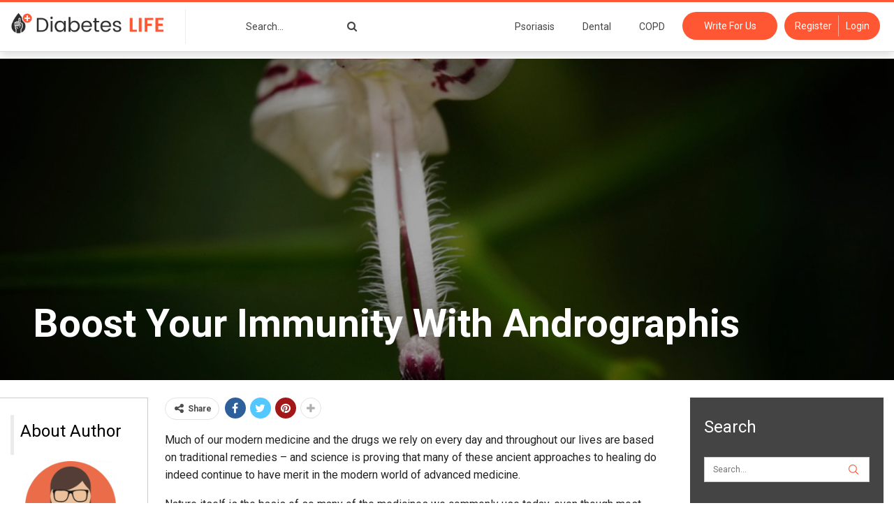

--- FILE ---
content_type: text/html; charset=UTF-8
request_url: https://diabeteslife.org.au/boost-your-immunity-with-andrographis/
body_size: 26187
content:
	<!DOCTYPE html>
		<!--[if IE 8]>
	<html class="ie ie8" lang="en-US"> <![endif]-->
	<!--[if IE 9]>
	<html class="ie ie9" lang="en-US"> <![endif]-->
	<!--[if gt IE 9]><!-->
<html lang="en-US"> <!--<![endif]-->
	<head>
				<meta charset="UTF-8">
		<meta http-equiv="X-UA-Compatible" content="IE=edge">
		<meta name="viewport" content="width=device-width, initial-scale=1.0">
		<link rel="pingback" href="https://diabeteslife.org.au/xmlrpc.php"/>

		<meta name='robots' content='index, follow, max-image-preview:large, max-snippet:-1, max-video-preview:-1' />

	<!-- This site is optimized with the Yoast SEO plugin v26.6 - https://yoast.com/wordpress/plugins/seo/ -->
	<title>Boost Your Immunity with Andrographis</title>
	<meta name="description" content="today is Andrographis, the benefits of which continue to be scientifically studied and medically supported." />
	<link rel="canonical" href="https://diabeteslife.org.au/boost-your-immunity-with-andrographis/" />
	<meta property="og:locale" content="en_US" />
	<meta property="og:type" content="article" />
	<meta property="og:title" content="Boost Your Immunity with Andrographis" />
	<meta property="og:description" content="today is Andrographis, the benefits of which continue to be scientifically studied and medically supported." />
	<meta property="og:url" content="https://diabeteslife.org.au/boost-your-immunity-with-andrographis/" />
	<meta property="og:site_name" content="Diabetes Life" />
	<meta property="article:publisher" content="https://www.facebook.com/blogsdata/" />
	<meta property="article:author" content="#" />
	<meta property="article:published_time" content="2022-10-12T02:56:33+00:00" />
	<meta property="article:modified_time" content="2022-10-12T02:57:50+00:00" />
	<meta property="og:image" content="https://diabeteslife.org.au/wp-content/uploads/2022/10/Picture2-1.png" />
	<meta property="og:image:width" content="960" />
	<meta property="og:image:height" content="640" />
	<meta property="og:image:type" content="image/png" />
	<meta name="author" content="diabeteslife" />
	<meta name="twitter:card" content="summary_large_image" />
	<meta name="twitter:creator" content="@guestblogsdata" />
	<meta name="twitter:site" content="@guestblogsdata" />
	<meta name="twitter:label1" content="Written by" />
	<meta name="twitter:data1" content="diabeteslife" />
	<meta name="twitter:label2" content="Est. reading time" />
	<meta name="twitter:data2" content="4 minutes" />
	<script type="application/ld+json" class="yoast-schema-graph">{"@context":"https://schema.org","@graph":[{"@type":"WebPage","@id":"https://diabeteslife.org.au/boost-your-immunity-with-andrographis/","url":"https://diabeteslife.org.au/boost-your-immunity-with-andrographis/","name":"Boost Your Immunity with Andrographis","isPartOf":{"@id":"https://diabeteslife.org.au/#website"},"primaryImageOfPage":{"@id":"https://diabeteslife.org.au/boost-your-immunity-with-andrographis/#primaryimage"},"image":{"@id":"https://diabeteslife.org.au/boost-your-immunity-with-andrographis/#primaryimage"},"thumbnailUrl":"https://diabeteslife.org.au/wp-content/uploads/2022/10/Picture2-1.png","datePublished":"2022-10-12T02:56:33+00:00","dateModified":"2022-10-12T02:57:50+00:00","author":{"@id":"https://diabeteslife.org.au/#/schema/person/87e6a2313609f774ac983144a77abc18"},"description":"today is Andrographis, the benefits of which continue to be scientifically studied and medically supported.","breadcrumb":{"@id":"https://diabeteslife.org.au/boost-your-immunity-with-andrographis/#breadcrumb"},"inLanguage":"en-US","potentialAction":[{"@type":"ReadAction","target":["https://diabeteslife.org.au/boost-your-immunity-with-andrographis/"]}]},{"@type":"ImageObject","inLanguage":"en-US","@id":"https://diabeteslife.org.au/boost-your-immunity-with-andrographis/#primaryimage","url":"https://diabeteslife.org.au/wp-content/uploads/2022/10/Picture2-1.png","contentUrl":"https://diabeteslife.org.au/wp-content/uploads/2022/10/Picture2-1.png","width":960,"height":640},{"@type":"BreadcrumbList","@id":"https://diabeteslife.org.au/boost-your-immunity-with-andrographis/#breadcrumb","itemListElement":[{"@type":"ListItem","position":1,"name":"Home","item":"https://diabeteslife.org.au/"},{"@type":"ListItem","position":2,"name":"Boost Your Immunity with Andrographis"}]},{"@type":"WebSite","@id":"https://diabeteslife.org.au/#website","url":"https://diabeteslife.org.au/","name":"Diabetes Life","description":"","potentialAction":[{"@type":"SearchAction","target":{"@type":"EntryPoint","urlTemplate":"https://diabeteslife.org.au/?s={search_term_string}"},"query-input":{"@type":"PropertyValueSpecification","valueRequired":true,"valueName":"search_term_string"}}],"inLanguage":"en-US"},{"@type":"Person","@id":"https://diabeteslife.org.au/#/schema/person/87e6a2313609f774ac983144a77abc18","name":"diabeteslife","image":{"@type":"ImageObject","inLanguage":"en-US","@id":"https://diabeteslife.org.au/#/schema/person/image/","url":"https://secure.gravatar.com/avatar/52c0d557e8f0cb6a38f8835f2e82f40dfc273789d369a37fb83d78060106a5bb?s=96&d=mm&r=g","contentUrl":"https://secure.gravatar.com/avatar/52c0d557e8f0cb6a38f8835f2e82f40dfc273789d369a37fb83d78060106a5bb?s=96&d=mm&r=g","caption":"diabeteslife"},"sameAs":["https://diabeteslife.org.au","#"],"url":"https://diabeteslife.org.au/author/diabeteslife/"}]}</script>
	<!-- / Yoast SEO plugin. -->


<link rel='dns-prefetch' href='//fonts.googleapis.com' />
<link rel="alternate" type="application/rss+xml" title="Diabetes Life &raquo; Feed" href="https://diabeteslife.org.au/feed/" />
<link rel="alternate" type="application/rss+xml" title="Diabetes Life &raquo; Comments Feed" href="https://diabeteslife.org.au/comments/feed/" />
<link rel="alternate" title="oEmbed (JSON)" type="application/json+oembed" href="https://diabeteslife.org.au/wp-json/oembed/1.0/embed?url=https%3A%2F%2Fdiabeteslife.org.au%2Fboost-your-immunity-with-andrographis%2F" />
<link rel="alternate" title="oEmbed (XML)" type="text/xml+oembed" href="https://diabeteslife.org.au/wp-json/oembed/1.0/embed?url=https%3A%2F%2Fdiabeteslife.org.au%2Fboost-your-immunity-with-andrographis%2F&#038;format=xml" />
<style id='wp-img-auto-sizes-contain-inline-css' type='text/css'>
img:is([sizes=auto i],[sizes^="auto," i]){contain-intrinsic-size:3000px 1500px}
/*# sourceURL=wp-img-auto-sizes-contain-inline-css */
</style>
<style id='wp-emoji-styles-inline-css' type='text/css'>

	img.wp-smiley, img.emoji {
		display: inline !important;
		border: none !important;
		box-shadow: none !important;
		height: 1em !important;
		width: 1em !important;
		margin: 0 0.07em !important;
		vertical-align: -0.1em !important;
		background: none !important;
		padding: 0 !important;
	}
/*# sourceURL=wp-emoji-styles-inline-css */
</style>
<style id='wp-block-library-inline-css' type='text/css'>
:root{--wp-block-synced-color:#7a00df;--wp-block-synced-color--rgb:122,0,223;--wp-bound-block-color:var(--wp-block-synced-color);--wp-editor-canvas-background:#ddd;--wp-admin-theme-color:#007cba;--wp-admin-theme-color--rgb:0,124,186;--wp-admin-theme-color-darker-10:#006ba1;--wp-admin-theme-color-darker-10--rgb:0,107,160.5;--wp-admin-theme-color-darker-20:#005a87;--wp-admin-theme-color-darker-20--rgb:0,90,135;--wp-admin-border-width-focus:2px}@media (min-resolution:192dpi){:root{--wp-admin-border-width-focus:1.5px}}.wp-element-button{cursor:pointer}:root .has-very-light-gray-background-color{background-color:#eee}:root .has-very-dark-gray-background-color{background-color:#313131}:root .has-very-light-gray-color{color:#eee}:root .has-very-dark-gray-color{color:#313131}:root .has-vivid-green-cyan-to-vivid-cyan-blue-gradient-background{background:linear-gradient(135deg,#00d084,#0693e3)}:root .has-purple-crush-gradient-background{background:linear-gradient(135deg,#34e2e4,#4721fb 50%,#ab1dfe)}:root .has-hazy-dawn-gradient-background{background:linear-gradient(135deg,#faaca8,#dad0ec)}:root .has-subdued-olive-gradient-background{background:linear-gradient(135deg,#fafae1,#67a671)}:root .has-atomic-cream-gradient-background{background:linear-gradient(135deg,#fdd79a,#004a59)}:root .has-nightshade-gradient-background{background:linear-gradient(135deg,#330968,#31cdcf)}:root .has-midnight-gradient-background{background:linear-gradient(135deg,#020381,#2874fc)}:root{--wp--preset--font-size--normal:16px;--wp--preset--font-size--huge:42px}.has-regular-font-size{font-size:1em}.has-larger-font-size{font-size:2.625em}.has-normal-font-size{font-size:var(--wp--preset--font-size--normal)}.has-huge-font-size{font-size:var(--wp--preset--font-size--huge)}.has-text-align-center{text-align:center}.has-text-align-left{text-align:left}.has-text-align-right{text-align:right}.has-fit-text{white-space:nowrap!important}#end-resizable-editor-section{display:none}.aligncenter{clear:both}.items-justified-left{justify-content:flex-start}.items-justified-center{justify-content:center}.items-justified-right{justify-content:flex-end}.items-justified-space-between{justify-content:space-between}.screen-reader-text{border:0;clip-path:inset(50%);height:1px;margin:-1px;overflow:hidden;padding:0;position:absolute;width:1px;word-wrap:normal!important}.screen-reader-text:focus{background-color:#ddd;clip-path:none;color:#444;display:block;font-size:1em;height:auto;left:5px;line-height:normal;padding:15px 23px 14px;text-decoration:none;top:5px;width:auto;z-index:100000}html :where(.has-border-color){border-style:solid}html :where([style*=border-top-color]){border-top-style:solid}html :where([style*=border-right-color]){border-right-style:solid}html :where([style*=border-bottom-color]){border-bottom-style:solid}html :where([style*=border-left-color]){border-left-style:solid}html :where([style*=border-width]){border-style:solid}html :where([style*=border-top-width]){border-top-style:solid}html :where([style*=border-right-width]){border-right-style:solid}html :where([style*=border-bottom-width]){border-bottom-style:solid}html :where([style*=border-left-width]){border-left-style:solid}html :where(img[class*=wp-image-]){height:auto;max-width:100%}:where(figure){margin:0 0 1em}html :where(.is-position-sticky){--wp-admin--admin-bar--position-offset:var(--wp-admin--admin-bar--height,0px)}@media screen and (max-width:600px){html :where(.is-position-sticky){--wp-admin--admin-bar--position-offset:0px}}

/*# sourceURL=wp-block-library-inline-css */
</style><style id='global-styles-inline-css' type='text/css'>
:root{--wp--preset--aspect-ratio--square: 1;--wp--preset--aspect-ratio--4-3: 4/3;--wp--preset--aspect-ratio--3-4: 3/4;--wp--preset--aspect-ratio--3-2: 3/2;--wp--preset--aspect-ratio--2-3: 2/3;--wp--preset--aspect-ratio--16-9: 16/9;--wp--preset--aspect-ratio--9-16: 9/16;--wp--preset--color--black: #000000;--wp--preset--color--cyan-bluish-gray: #abb8c3;--wp--preset--color--white: #ffffff;--wp--preset--color--pale-pink: #f78da7;--wp--preset--color--vivid-red: #cf2e2e;--wp--preset--color--luminous-vivid-orange: #ff6900;--wp--preset--color--luminous-vivid-amber: #fcb900;--wp--preset--color--light-green-cyan: #7bdcb5;--wp--preset--color--vivid-green-cyan: #00d084;--wp--preset--color--pale-cyan-blue: #8ed1fc;--wp--preset--color--vivid-cyan-blue: #0693e3;--wp--preset--color--vivid-purple: #9b51e0;--wp--preset--gradient--vivid-cyan-blue-to-vivid-purple: linear-gradient(135deg,rgb(6,147,227) 0%,rgb(155,81,224) 100%);--wp--preset--gradient--light-green-cyan-to-vivid-green-cyan: linear-gradient(135deg,rgb(122,220,180) 0%,rgb(0,208,130) 100%);--wp--preset--gradient--luminous-vivid-amber-to-luminous-vivid-orange: linear-gradient(135deg,rgb(252,185,0) 0%,rgb(255,105,0) 100%);--wp--preset--gradient--luminous-vivid-orange-to-vivid-red: linear-gradient(135deg,rgb(255,105,0) 0%,rgb(207,46,46) 100%);--wp--preset--gradient--very-light-gray-to-cyan-bluish-gray: linear-gradient(135deg,rgb(238,238,238) 0%,rgb(169,184,195) 100%);--wp--preset--gradient--cool-to-warm-spectrum: linear-gradient(135deg,rgb(74,234,220) 0%,rgb(151,120,209) 20%,rgb(207,42,186) 40%,rgb(238,44,130) 60%,rgb(251,105,98) 80%,rgb(254,248,76) 100%);--wp--preset--gradient--blush-light-purple: linear-gradient(135deg,rgb(255,206,236) 0%,rgb(152,150,240) 100%);--wp--preset--gradient--blush-bordeaux: linear-gradient(135deg,rgb(254,205,165) 0%,rgb(254,45,45) 50%,rgb(107,0,62) 100%);--wp--preset--gradient--luminous-dusk: linear-gradient(135deg,rgb(255,203,112) 0%,rgb(199,81,192) 50%,rgb(65,88,208) 100%);--wp--preset--gradient--pale-ocean: linear-gradient(135deg,rgb(255,245,203) 0%,rgb(182,227,212) 50%,rgb(51,167,181) 100%);--wp--preset--gradient--electric-grass: linear-gradient(135deg,rgb(202,248,128) 0%,rgb(113,206,126) 100%);--wp--preset--gradient--midnight: linear-gradient(135deg,rgb(2,3,129) 0%,rgb(40,116,252) 100%);--wp--preset--font-size--small: 13px;--wp--preset--font-size--medium: 20px;--wp--preset--font-size--large: 36px;--wp--preset--font-size--x-large: 42px;--wp--preset--spacing--20: 0.44rem;--wp--preset--spacing--30: 0.67rem;--wp--preset--spacing--40: 1rem;--wp--preset--spacing--50: 1.5rem;--wp--preset--spacing--60: 2.25rem;--wp--preset--spacing--70: 3.38rem;--wp--preset--spacing--80: 5.06rem;--wp--preset--shadow--natural: 6px 6px 9px rgba(0, 0, 0, 0.2);--wp--preset--shadow--deep: 12px 12px 50px rgba(0, 0, 0, 0.4);--wp--preset--shadow--sharp: 6px 6px 0px rgba(0, 0, 0, 0.2);--wp--preset--shadow--outlined: 6px 6px 0px -3px rgb(255, 255, 255), 6px 6px rgb(0, 0, 0);--wp--preset--shadow--crisp: 6px 6px 0px rgb(0, 0, 0);}:where(.is-layout-flex){gap: 0.5em;}:where(.is-layout-grid){gap: 0.5em;}body .is-layout-flex{display: flex;}.is-layout-flex{flex-wrap: wrap;align-items: center;}.is-layout-flex > :is(*, div){margin: 0;}body .is-layout-grid{display: grid;}.is-layout-grid > :is(*, div){margin: 0;}:where(.wp-block-columns.is-layout-flex){gap: 2em;}:where(.wp-block-columns.is-layout-grid){gap: 2em;}:where(.wp-block-post-template.is-layout-flex){gap: 1.25em;}:where(.wp-block-post-template.is-layout-grid){gap: 1.25em;}.has-black-color{color: var(--wp--preset--color--black) !important;}.has-cyan-bluish-gray-color{color: var(--wp--preset--color--cyan-bluish-gray) !important;}.has-white-color{color: var(--wp--preset--color--white) !important;}.has-pale-pink-color{color: var(--wp--preset--color--pale-pink) !important;}.has-vivid-red-color{color: var(--wp--preset--color--vivid-red) !important;}.has-luminous-vivid-orange-color{color: var(--wp--preset--color--luminous-vivid-orange) !important;}.has-luminous-vivid-amber-color{color: var(--wp--preset--color--luminous-vivid-amber) !important;}.has-light-green-cyan-color{color: var(--wp--preset--color--light-green-cyan) !important;}.has-vivid-green-cyan-color{color: var(--wp--preset--color--vivid-green-cyan) !important;}.has-pale-cyan-blue-color{color: var(--wp--preset--color--pale-cyan-blue) !important;}.has-vivid-cyan-blue-color{color: var(--wp--preset--color--vivid-cyan-blue) !important;}.has-vivid-purple-color{color: var(--wp--preset--color--vivid-purple) !important;}.has-black-background-color{background-color: var(--wp--preset--color--black) !important;}.has-cyan-bluish-gray-background-color{background-color: var(--wp--preset--color--cyan-bluish-gray) !important;}.has-white-background-color{background-color: var(--wp--preset--color--white) !important;}.has-pale-pink-background-color{background-color: var(--wp--preset--color--pale-pink) !important;}.has-vivid-red-background-color{background-color: var(--wp--preset--color--vivid-red) !important;}.has-luminous-vivid-orange-background-color{background-color: var(--wp--preset--color--luminous-vivid-orange) !important;}.has-luminous-vivid-amber-background-color{background-color: var(--wp--preset--color--luminous-vivid-amber) !important;}.has-light-green-cyan-background-color{background-color: var(--wp--preset--color--light-green-cyan) !important;}.has-vivid-green-cyan-background-color{background-color: var(--wp--preset--color--vivid-green-cyan) !important;}.has-pale-cyan-blue-background-color{background-color: var(--wp--preset--color--pale-cyan-blue) !important;}.has-vivid-cyan-blue-background-color{background-color: var(--wp--preset--color--vivid-cyan-blue) !important;}.has-vivid-purple-background-color{background-color: var(--wp--preset--color--vivid-purple) !important;}.has-black-border-color{border-color: var(--wp--preset--color--black) !important;}.has-cyan-bluish-gray-border-color{border-color: var(--wp--preset--color--cyan-bluish-gray) !important;}.has-white-border-color{border-color: var(--wp--preset--color--white) !important;}.has-pale-pink-border-color{border-color: var(--wp--preset--color--pale-pink) !important;}.has-vivid-red-border-color{border-color: var(--wp--preset--color--vivid-red) !important;}.has-luminous-vivid-orange-border-color{border-color: var(--wp--preset--color--luminous-vivid-orange) !important;}.has-luminous-vivid-amber-border-color{border-color: var(--wp--preset--color--luminous-vivid-amber) !important;}.has-light-green-cyan-border-color{border-color: var(--wp--preset--color--light-green-cyan) !important;}.has-vivid-green-cyan-border-color{border-color: var(--wp--preset--color--vivid-green-cyan) !important;}.has-pale-cyan-blue-border-color{border-color: var(--wp--preset--color--pale-cyan-blue) !important;}.has-vivid-cyan-blue-border-color{border-color: var(--wp--preset--color--vivid-cyan-blue) !important;}.has-vivid-purple-border-color{border-color: var(--wp--preset--color--vivid-purple) !important;}.has-vivid-cyan-blue-to-vivid-purple-gradient-background{background: var(--wp--preset--gradient--vivid-cyan-blue-to-vivid-purple) !important;}.has-light-green-cyan-to-vivid-green-cyan-gradient-background{background: var(--wp--preset--gradient--light-green-cyan-to-vivid-green-cyan) !important;}.has-luminous-vivid-amber-to-luminous-vivid-orange-gradient-background{background: var(--wp--preset--gradient--luminous-vivid-amber-to-luminous-vivid-orange) !important;}.has-luminous-vivid-orange-to-vivid-red-gradient-background{background: var(--wp--preset--gradient--luminous-vivid-orange-to-vivid-red) !important;}.has-very-light-gray-to-cyan-bluish-gray-gradient-background{background: var(--wp--preset--gradient--very-light-gray-to-cyan-bluish-gray) !important;}.has-cool-to-warm-spectrum-gradient-background{background: var(--wp--preset--gradient--cool-to-warm-spectrum) !important;}.has-blush-light-purple-gradient-background{background: var(--wp--preset--gradient--blush-light-purple) !important;}.has-blush-bordeaux-gradient-background{background: var(--wp--preset--gradient--blush-bordeaux) !important;}.has-luminous-dusk-gradient-background{background: var(--wp--preset--gradient--luminous-dusk) !important;}.has-pale-ocean-gradient-background{background: var(--wp--preset--gradient--pale-ocean) !important;}.has-electric-grass-gradient-background{background: var(--wp--preset--gradient--electric-grass) !important;}.has-midnight-gradient-background{background: var(--wp--preset--gradient--midnight) !important;}.has-small-font-size{font-size: var(--wp--preset--font-size--small) !important;}.has-medium-font-size{font-size: var(--wp--preset--font-size--medium) !important;}.has-large-font-size{font-size: var(--wp--preset--font-size--large) !important;}.has-x-large-font-size{font-size: var(--wp--preset--font-size--x-large) !important;}
/*# sourceURL=global-styles-inline-css */
</style>

<style id='classic-theme-styles-inline-css' type='text/css'>
/*! This file is auto-generated */
.wp-block-button__link{color:#fff;background-color:#32373c;border-radius:9999px;box-shadow:none;text-decoration:none;padding:calc(.667em + 2px) calc(1.333em + 2px);font-size:1.125em}.wp-block-file__button{background:#32373c;color:#fff;text-decoration:none}
/*# sourceURL=/wp-includes/css/classic-themes.min.css */
</style>
<link rel='stylesheet' id='contact-form-7-css' href='https://diabeteslife.org.au/wp-content/plugins/contact-form-7/includes/css/styles.css?ver=6.1.4' type='text/css' media='all' />
<link rel='stylesheet' id='wpcf7-redirect-script-frontend-css' href='https://diabeteslife.org.au/wp-content/plugins/wpcf7-redirect/build/assets/frontend-script.css?ver=2c532d7e2be36f6af233' type='text/css' media='all' />
<link rel='stylesheet' id='ez-toc-css' href='https://diabeteslife.org.au/wp-content/plugins/easy-table-of-contents/assets/css/screen.min.css?ver=2.0.79.2' type='text/css' media='all' />
<style id='ez-toc-inline-css' type='text/css'>
div#ez-toc-container .ez-toc-title {font-size: 120%;}div#ez-toc-container .ez-toc-title {font-weight: 500;}div#ez-toc-container ul li , div#ez-toc-container ul li a {font-size: 95%;}div#ez-toc-container ul li , div#ez-toc-container ul li a {font-weight: 500;}div#ez-toc-container nav ul ul li {font-size: 90%;}.ez-toc-box-title {font-weight: bold; margin-bottom: 10px; text-align: center; text-transform: uppercase; letter-spacing: 1px; color: #666; padding-bottom: 5px;position:absolute;top:-4%;left:5%;background-color: inherit;transition: top 0.3s ease;}.ez-toc-box-title.toc-closed {top:-25%;}
.ez-toc-container-direction {direction: ltr;}.ez-toc-counter ul{counter-reset: item ;}.ez-toc-counter nav ul li a::before {content: counters(item, '.', decimal) '. ';display: inline-block;counter-increment: item;flex-grow: 0;flex-shrink: 0;margin-right: .2em; float: left; }.ez-toc-widget-direction {direction: ltr;}.ez-toc-widget-container ul{counter-reset: item ;}.ez-toc-widget-container nav ul li a::before {content: counters(item, '.', decimal) '. ';display: inline-block;counter-increment: item;flex-grow: 0;flex-shrink: 0;margin-right: .2em; float: left; }
/*# sourceURL=ez-toc-inline-css */
</style>
<link rel='stylesheet' id='wpuf-rating-star-css-css' href='https://diabeteslife.org.au/wp-content/plugins/wp-user-frontend-pro/assets/css/css-stars.css?ver=6.9' type='text/css' media='all' />
<link rel='stylesheet' id='wpuf-math-captcha-css-css' href='https://diabeteslife.org.au/wp-content/plugins/wp-user-frontend-pro/assets/css/frontend/fields/math-captcha.css?ver=6.9' type='text/css' media='all' />
<link rel='stylesheet' id='meks-author-widget-css' href='https://diabeteslife.org.au/wp-content/plugins/meks-smart-author-widget/css/style.css?ver=1.1.5' type='text/css' media='all' />
<link rel='stylesheet' id='publisher-child-css' href='https://diabeteslife.org.au/wp-content/themes/blogsdata/style.css?ver=1.0.0' type='text/css' media='all' />
<link rel='stylesheet' id='better-framework-main-fonts-css' href='https://fonts.googleapis.com/css?family=Roboto:400,700%7CPoppins:500,400' type='text/css' media='all' />
<script type="text/javascript" src="https://diabeteslife.org.au/wp-includes/js/jquery/jquery.min.js?ver=3.7.1" id="jquery-core-js"></script>
<script type="text/javascript" src="https://diabeteslife.org.au/wp-includes/js/jquery/jquery-migrate.min.js?ver=3.4.1" id="jquery-migrate-js"></script>
<script type="text/javascript" src="https://diabeteslife.org.au/wp-content/plugins/wp-user-frontend-pro/assets/js/jquery.barrating.min.js?ver=6.9" id="wpuf-rating-js-js"></script>
<link rel="https://api.w.org/" href="https://diabeteslife.org.au/wp-json/" /><link rel="alternate" title="JSON" type="application/json" href="https://diabeteslife.org.au/wp-json/wp/v2/posts/1134" /><link rel="EditURI" type="application/rsd+xml" title="RSD" href="https://diabeteslife.org.au/xmlrpc.php?rsd" />

<link rel='shortlink' href='https://diabeteslife.org.au/?p=1134' />

        <style>
            ul.wpuf_packs li{
                background-color: #eeeeee !important;
            }
            ul.wpuf_packs .wpuf-sub-button a, ul.wpuf_packs .wpuf-sub-button a{
                background-color: #4fbbda !important;
                color: #eeeeee !important;
            }
            ul.wpuf_packs h3, ul.wpuf_packs h3{
                background-color:  #52B5D5 !important;
                border-bottom: 1px solid #52B5D5 !important;
                color: #eeeeee !important;
            }
            ul.wpuf_packs .wpuf-pricing-wrap .wpuf-sub-amount, ul.wpuf_packs .wpuf-pricing-wrap .wpuf-sub-amount{
                background-color:  #4fbbda !important;
                border-bottom: 1px solid #4fbbda !important;
                color: #eeeeee !important;
            }
            ul.wpuf_packs .wpuf-sub-body{
                background-color:  #eeeeee !important;
            }

            .wpuf-success {
                background-color:  !important;
                border: 1px solid  !important;
            }
            .wpuf-error {
                background-color:  !important;
                border: 1px solid  !important;
            }
            .wpuf-message {
                background:  !important;
                border: 1px solid  !important;
            }
            .wpuf-info {
                background-color:  !important;
                border: 1px solid  !important;
            }
        </style>

                <style>

        </style>
        <meta name="publication-media-verification"content="a1e0c0cdbe424217b8608d384e7d39f2">
 <meta name="generator" content="Powered by WPBakery Page Builder - drag and drop page builder for WordPress."/>
<script type="application/ld+json">{
    "@context": "http:\/\/schema.org\/",
    "@type": "Organization",
    "@id": "#organization",
    "logo": {
        "@type": "ImageObject",
        "url": "https:\/\/diabeteslife.org.au\/wp-content\/uploads\/2020\/07\/logo.png"
    },
    "url": "https:\/\/diabeteslife.org.au\/",
    "name": "Diabetes Life",
    "description": ""
}</script>
<script type="application/ld+json">{
    "@context": "http:\/\/schema.org\/",
    "@type": "WebSite",
    "name": "Diabetes Life",
    "alternateName": "",
    "url": "https:\/\/diabeteslife.org.au\/"
}</script>
<script type="application/ld+json">{
    "@context": "http:\/\/schema.org\/",
    "@type": "BlogPosting",
    "headline": "Boost Your Immunity with Andrographis",
    "description": "Much of our modern medicine and the drugs we rely on every day and throughout our lives are based on traditional remedies - and science is proving that many of these ancient approaches to healing do indeed continue to have merit in the modern world o",
    "datePublished": "2022-10-12",
    "dateModified": "2022-10-12",
    "author": {
        "@type": "Person",
        "@id": "#person-diabeteslife",
        "name": "diabeteslife"
    },
    "image": {
        "@type": "ImageObject",
        "url": "https:\/\/diabeteslife.org.au\/wp-content\/uploads\/2022\/10\/Picture2-1.png",
        "width": 960,
        "height": 640
    },
    "interactionStatistic": [
        {
            "@type": "InteractionCounter",
            "interactionType": "http:\/\/schema.org\/CommentAction",
            "userInteractionCount": "0"
        }
    ],
    "publisher": {
        "@id": "#organization"
    },
    "mainEntityOfPage": "https:\/\/diabeteslife.org.au\/boost-your-immunity-with-andrographis\/"
}</script>
<link rel='stylesheet' id='bf-minifed-css-1' href='https://diabeteslife.org.au/wp-content/bs-booster-cache/2e9cc01ce613ac6f0e1e9f3ce496e429.css' type='text/css' media='all' />
<link rel='stylesheet' id='7.7.0-1768300263' href='https://diabeteslife.org.au/wp-content/bs-booster-cache/514237793ea5b012c227e43de8ea9c55.css' type='text/css' media='all' />
<link rel="icon" href="https://diabeteslife.org.au/wp-content/uploads/2020/07/cropped-favicon-2-32x32.png" sizes="32x32" />
<link rel="icon" href="https://diabeteslife.org.au/wp-content/uploads/2020/07/cropped-favicon-2-192x192.png" sizes="192x192" />
<link rel="apple-touch-icon" href="https://diabeteslife.org.au/wp-content/uploads/2020/07/cropped-favicon-2-180x180.png" />
<meta name="msapplication-TileImage" content="https://diabeteslife.org.au/wp-content/uploads/2020/07/cropped-favicon-2-270x270.png" />
		<style type="text/css" id="wp-custom-css">
			.page-id-14 .single-page-content>.featured {
    display: none !important;
}

.page-id-17 .col-sm-8.content-column, .page-id-18 .col-sm-8.content-column{
    width: 100% !important;
}

.page-id-17 .wrapper-sticky, .page-id-18 .wrapper-sticky{
    display: none !important;
}

.site-header.header-style-8 .header-inner nav#menu-main .search-container.close i.fa.fa-search{
	font-size: 30px !important;
}

.site-header.header-style-8 .main-menu-container.search-open .search-container {
    width: 25% !important;
}

.site-header.header-style-5 .main-menu-container.search-open .main-menu.menu, .site-header.header-style-6 .main-menu-container.search-open .main-menu.menu, .site-header.header-style-8 .main-menu-container.search-open .main-menu.menu {
    opacity: 1 !important;
}
nav#menu-main .section-links {
    display: none;
}
.site-header .search-container .search-box .search-form .search-field {
    background: #fff;
}

ul.side-lists {
    display: inline-block;
	 padding-left:20px!important;
}
.entry-content h3 {
    text-align: left !important;
}		</style>
		<noscript><style> .wpb_animate_when_almost_visible { opacity: 1; }</style></noscript>        <link href="https://diabeteslife.org.au/wp-content/themes/blogsdata/custom.css" media="all" type="text/css" rel="stylesheet"/>
        <link href="https://diabeteslife.org.au/wp-content/themes/blogsdata/responsive.css" media="all" type="text/css" rel="stylesheet"/>
        
	</head>

<body class="wp-singular post-template-default single single-post postid-1134 single-format-standard wp-theme-publisher wp-child-theme-blogsdata bs-theme bs-publisher bs-publisher-clean-magazine active-light-box active-top-line ltr close-rh page-layout-3-col-4 full-width main-menu-sticky-smart single-prim-cat-373 single-cat-373  wpb-js-composer js-comp-ver-6.6.0 vc_responsive bs-ll-a" dir="ltr">
		<div class="main-wrap content-main-wrap">
			<header id="header" class="site-header header-style-6 full-width stretched" itemscope="itemscope" itemtype="https://schema.org/WPHeader">
				<div class="content-wrap">
			<div class="container">
				<div class="header-inner clearfix">
					<div id="site-branding" class="site-branding">
	<p  id="site-title" class="logo h1 img-logo">
	<a href="https://diabeteslife.org.au/" itemprop="url" rel="home">
					<img id="site-logo" src="https://diabeteslife.org.au/wp-content/uploads/2020/07/logo.png"
			     alt="Diabetes Life"  />

			<span class="site-title">Diabetes Life - </span>
				</a>
</p>
</div><!-- .site-branding -->
<nav id="menu-main" class="menu main-menu-container  show-search-item menu-actions-btn-width-1" role="navigation" itemscope="itemscope" itemtype="https://schema.org/SiteNavigationElement">
			<div class="menu-action-buttons width-1">
							<div class="search-container close">
					<span class="search-handler"><i class="fa fa-search"></i></span>

					<div class="search-box clearfix">
						<form role="search" method="get" class="search-form clearfix" action="https://diabeteslife.org.au">
	<input type="search" class="search-field"
	       placeholder="Search..."
	       value="" name="s"
	       title="Search for:"
	       autocomplete="off">
	<input type="submit" class="search-submit" value="Search">
</form><!-- .search-form -->
					</div>
				</div>
						</div>
			<ul id="main-navigation" class="main-menu menu bsm-pure clearfix">
		<li id="menu-item-602" class="menu-item menu-item-type-taxonomy menu-item-object-category menu-term-23 better-anim-fade menu-item-602"><a href="https://diabeteslife.org.au/psoriasis/">Psoriasis</a></li>
<li id="menu-item-603" class="menu-item menu-item-type-taxonomy menu-item-object-category menu-term-24 better-anim-fade menu-item-603"><a href="https://diabeteslife.org.au/dental/">Dental</a></li>
<li id="menu-item-19" class="menu-item menu-item-type-taxonomy menu-item-object-category menu-term-2 better-anim-fade menu-item-19"><a href="https://diabeteslife.org.au/copd/">COPD</a></li>
<li id="menu-item-24" class="page-item menu-btn menu-item menu-item-type-post_type menu-item-object-page better-anim-fade menu-item-24"><a href="https://diabeteslife.org.au/write-for-us/">Write For Us</a></li>
<li id="menu-item-27" class="page-item menu-btn menu-register menu-item menu-item-type-post_type menu-item-object-page better-anim-fade menu-item-27"><a href="https://diabeteslife.org.au/register/">Register</a></li>
<li id="menu-item-28" class="page-item menu-btn menu-login menu-item menu-item-type-post_type menu-item-object-page better-anim-fade menu-item-28"><a href="https://diabeteslife.org.au/login/">Login</a></li>
	</ul><!-- #main-navigation -->
</nav><!-- .main-menu-container -->
				</div>
			</div>
		</div>
	</header><!-- .site-header -->
	<div class="rh-header clearfix light deferred-block-exclude">
		<div class="rh-container clearfix">

			<div class="menu-container close">
				<span class="menu-handler"><span class="lines"></span></span>
			</div><!-- .menu-container -->

			<div class="logo-container rh-img-logo">
				<a href="https://diabeteslife.org.au/" itemprop="url" rel="home">
											<img src="https://diabeteslife.org.au/wp-content/uploads/2020/07/logo.png"
						     alt="Diabetes Life"  />				</a>
			</div><!-- .logo-container -->
		</div><!-- .rh-container -->
	</div><!-- .rh-header -->
<main id="content" class="content-container">
		<div class="post-header post-tp-2-header bs-lazy wfi"  title="Boost Your Immunity with Andrographis" data-src="https://diabeteslife.org.au/wp-content/uploads/2022/10/Picture2-1-960x580.png">
		<div class="content-wrap">
			<div class="container">
				<div class="post-header-inner">
					<nav role="navigation" aria-label="Breadcrumbs" class="bf-breadcrumb clearfix bc-light-color"><ul class="bf-breadcrumb-items" itemscope itemtype="http://schema.org/BreadcrumbList"><meta name="numberOfItems" content="3" /><meta name="itemListOrder" content="Ascending" /><li itemprop="itemListElement" itemscope itemtype="http://schema.org/ListItem" class="bf-breadcrumb-item bf-breadcrumb-begin"><a itemprop="item" href="https://diabeteslife.org.au" rel="home"><span itemprop="name">Home</span></a><meta itemprop="position" content="1" /></li><li itemprop="itemListElement" itemscope itemtype="http://schema.org/ListItem" class="bf-breadcrumb-item"><a itemprop="item" href="https://diabeteslife.org.au/health/" ><span itemprop="name">Health</span></a><meta itemprop="position" content="2" /></li><li itemprop="itemListElement" itemscope itemtype="http://schema.org/ListItem" class="bf-breadcrumb-item bf-breadcrumb-end"><span itemprop="name">Boost Your Immunity with Andrographis</span><meta itemprop="item" content="https://diabeteslife.org.au/boost-your-immunity-with-andrographis/"/><meta itemprop="position" content="3" /></li></ul></nav>					<div class="post-header-title">
												<h1 class="single-post-title">
							<span class="post-title" itemprop="headline">Boost Your Immunity with Andrographis</span></h1>
											</div>
									</div>

			</div>
		</div>
	</div><!-- .slider-container -->

	<div class="content-wrap">
				<div class="container layout-3-col layout-3-col-4 container post-template-2">
			<div class="row main-section">
										<div class="col-sm-7 content-column">
							<div class="single-container">
								<article id="post-1134" class="post-1134 post type-post status-publish format-standard has-post-thumbnail  category-health tag-andrographis single-post-content">
                                											<div class="post-share single-post-share top-share clearfix style-1">
			<div class="post-share-btn-group">
				<span class="views post-share-btn post-share-btn-views rank-default" data-bpv-post="1134"><i class="bf-icon  fa fa-eye"></i> <b class="number">369</b></span>			</div>
						<div class="share-handler-wrap ">
				<span class="share-handler post-share-btn rank-default">
					<i class="bf-icon  fa fa-share-alt"></i>						<b class="text">Share</b>
										</span>
				<span class="social-item facebook"><a href="https://www.facebook.com/sharer.php?u=https%3A%2F%2Fdiabeteslife.org.au%2Fboost-your-immunity-with-andrographis%2F" target="_blank" rel="nofollow noreferrer" class="bs-button-el" onclick="window.open(this.href, 'share-facebook','left=50,top=50,width=600,height=320,toolbar=0'); return false;"><span class="icon"><i class="bf-icon fa fa-facebook"></i></span></a></span><span class="social-item twitter"><a href="https://twitter.com/share?text=Boost Your Immunity with Andrographis&url=https%3A%2F%2Fdiabeteslife.org.au%2Fboost-your-immunity-with-andrographis%2F" target="_blank" rel="nofollow noreferrer" class="bs-button-el" onclick="window.open(this.href, 'share-twitter','left=50,top=50,width=600,height=320,toolbar=0'); return false;"><span class="icon"><i class="bf-icon fa fa-twitter"></i></span></a></span><span class="social-item pinterest"><a href="https://pinterest.com/pin/create/button/?url=https%3A%2F%2Fdiabeteslife.org.au%2Fboost-your-immunity-with-andrographis%2F&media=https://diabeteslife.org.au/wp-content/uploads/2022/10/Picture2-1.png&description=Boost Your Immunity with Andrographis" target="_blank" rel="nofollow noreferrer" class="bs-button-el" onclick="window.open(this.href, 'share-pinterest','left=50,top=50,width=600,height=320,toolbar=0'); return false;"><span class="icon"><i class="bf-icon fa fa-pinterest"></i></span></a></span><span class="social-item linkedin"><a href="https://www.linkedin.com/shareArticle?mini=true&url=https%3A%2F%2Fdiabeteslife.org.au%2Fboost-your-immunity-with-andrographis%2F&title=Boost Your Immunity with Andrographis" target="_blank" rel="nofollow noreferrer" class="bs-button-el" onclick="window.open(this.href, 'share-linkedin','left=50,top=50,width=600,height=320,toolbar=0'); return false;"><span class="icon"><i class="bf-icon fa fa-linkedin"></i></span></a></span></div>		</div>
											<div class="entry-content clearfix single-post-content">
										<p>Much of our modern medicine and the drugs we rely on every day and throughout our lives are based on traditional remedies &#8211; and science is proving that many of these ancient approaches to healing do indeed continue to have merit in the modern world of advanced medicine.</p>
<p>Nature itself is the basis of so many of the medicines we commonly use today, even though most medicines, supplements, and drugs in Australia are carefully formulated and created in pharmacological laboratories.</p>
<p>Everything from aspirin to strong painkillers, cardiac medications, diabetes medicines, and many more medications are based on and crafted from specific plants.</p>
<p>For example:</p>
<ul>
<li>Aspirin was originally derived from Willow bark.</li>
<li>Digitalis (a heart medication) is derived from Foxglove.</li>
<li>Metformin (used in diabetes management) is a synthetic derivative of French Lilac.</li>
<li>Opiate painkillers are derived from Poppy.</li>
</ul>
<p>One effective natural supplement that has been used for millennia and is still used widely and effectively today is <a href="https://www.ethicalnutrients.com.au/ingredients-2/andrographis"><strong><em><u><b><i>Andrographis, the benefits</i></b></u></em></strong></a> of which continue to be scientifically studied and medically supported.</p>
<div id="ez-toc-container" class="ez-toc-v2_0_79_2 counter-hierarchy ez-toc-counter ez-toc-grey ez-toc-container-direction">
<div class="ez-toc-title-container">
<p class="ez-toc-title" style="cursor:inherit">Table of Contents</p>
<span class="ez-toc-title-toggle"><a href="#" class="ez-toc-pull-right ez-toc-btn ez-toc-btn-xs ez-toc-btn-default ez-toc-toggle" aria-label="Toggle Table of Content"><span class="ez-toc-js-icon-con"><span class=""><span class="eztoc-hide" style="display:none;">Toggle</span><span class="ez-toc-icon-toggle-span"><svg style="fill: #999;color:#999" xmlns="http://www.w3.org/2000/svg" class="list-377408" width="20px" height="20px" viewBox="0 0 24 24" fill="none"><path d="M6 6H4v2h2V6zm14 0H8v2h12V6zM4 11h2v2H4v-2zm16 0H8v2h12v-2zM4 16h2v2H4v-2zm16 0H8v2h12v-2z" fill="currentColor"></path></svg><svg style="fill: #999;color:#999" class="arrow-unsorted-368013" xmlns="http://www.w3.org/2000/svg" width="10px" height="10px" viewBox="0 0 24 24" version="1.2" baseProfile="tiny"><path d="M18.2 9.3l-6.2-6.3-6.2 6.3c-.2.2-.3.4-.3.7s.1.5.3.7c.2.2.4.3.7.3h11c.3 0 .5-.1.7-.3.2-.2.3-.5.3-.7s-.1-.5-.3-.7zM5.8 14.7l6.2 6.3 6.2-6.3c.2-.2.3-.5.3-.7s-.1-.5-.3-.7c-.2-.2-.4-.3-.7-.3h-11c-.3 0-.5.1-.7.3-.2.2-.3.5-.3.7s.1.5.3.7z"/></svg></span></span></span></a></span></div>
<nav><ul class='ez-toc-list ez-toc-list-level-1 ' ><li class='ez-toc-page-1 ez-toc-heading-level-2'><a class="ez-toc-link ez-toc-heading-1" href="#What_is_Andrographis" >What is Andrographis?</a></li><li class='ez-toc-page-1 ez-toc-heading-level-2'><a class="ez-toc-link ez-toc-heading-2" href="#The_Benefits_of_Andrographis" >The Benefits of Andrographis</a></li><li class='ez-toc-page-1 ez-toc-heading-level-2'><a class="ez-toc-link ez-toc-heading-3" href="#Andrographis_may_be_beneficial_for" >Andrographis may be beneficial for:</a></li><li class='ez-toc-page-1 ez-toc-heading-level-2'><a class="ez-toc-link ez-toc-heading-4" href="#What_You_Need_to_Know" >What You Need to Know</a></li></ul></nav></div>
<h2><span class="ez-toc-section" id="What_is_Andrographis"></span><strong><b>What is Andrographis?</b></strong><span class="ez-toc-section-end"></span></h2>
<p>Also known <em><i>as Indian Echinacea, Green Chiretta, Chuan Xin Lian, Kalmegh, Bile of the Earth, </i></em>and<em><i> King of Bitters</i></em>, Andrographis is a herb that’s commonly used in Traditional Chinese and Ayurvedic Indian medicine. The plant is native to India, Sri Lanka, and some other South Asian countries. It is a shrub that grows to a metre tall and it has white and purple flowers. The plant is very bitter to taste.</p>
<p>Traditionally, the plant’s roots, leaves, and stems were used to make medicinal powders, pastes, juices, tinctures, and teas. These were ingested or applied to the skin to treat everything from eczema to wound infections, sexually transmitted infections, and intestinal worms.</p>
<p>This medicinal herb is related to the Chinese violet and has been used for six thousand years; since the very beginning of Ayurvedic medicine in India. Andrographis was even credited with ending the Indian flu epidemic of 1919. Even today, more than 70% of the people in India still turn to Ayurvedic medicine for overall wellness, recovery, and better health.</p>
<p>The leaves may be used fresh or dried, or the entire plant may be juiced for use as a medicine.</p>
<p><strong><b>Alternatively, Andrographis is available in supplement form, often as an active ingredient in an Immunity Booster.</b></strong></p>
<h2><span class="ez-toc-section" id="The_Benefits_of_Andrographis"></span><strong><b>The Benefits of Andrographis</b></strong><span class="ez-toc-section-end"></span></h2>
<p>The Andrographis plant may have a role to play in <strong><em><b><i>stimulating the immune system</i></b></em></strong>, which is a system of glands, organs, nodes, and vessels throughout the body which work to keep us healthy. The immune system includes the bone marrow, white blood cells, tonsils, adenoids, appendix, spleen, thymus gland, lymph nodes and lymph vessels.</p>
<p>Andrographis has been scientifically studied for its benefits in helping to treat upper respiratory infections (including colds and influenza). It is used traditionally in the treatment of fevers and infectious diseases. It is also believed that Andrographis may help prevent particles of influenza viruses from binding to the body’s cells.</p>
<p><img class="aligncenter wp-image-1135 size-full"  data-src="https://diabeteslife.org.au/wp-content/uploads/2022/10/Picture1-1.png" alt="" width="960" height="488" srcset="https://diabeteslife.org.au/wp-content/uploads/2022/10/Picture1-1.png 960w, https://diabeteslife.org.au/wp-content/uploads/2022/10/Picture1-1-300x153.png 300w, https://diabeteslife.org.au/wp-content/uploads/2022/10/Picture1-1-768x390.png 768w" sizes="(max-width: 960px) 100vw, 960px" /></p>
<p>Lab-based research has identified that Andrographis has anti-inflammatory, antibacterial, antiviral, anti-diabetic, antioxidant, immune-boosting, and even anti-cancer properties.</p>
<h2><span class="ez-toc-section" id="Andrographis_may_be_beneficial_for"></span><strong><b>Andrographis </b></strong><strong><b>may</b></strong><strong><b> </b></strong><b></b><strong><b>be beneficial for:</b></strong><span class="ez-toc-section-end"></span></h2>
<ul>
<li>Supporting healthy immune function and fighting infection.</li>
<li>Supporting healthy liver function.</li>
<li>Reducing inflammation and alleviating allergies caused by histamine sensitivity.</li>
<li>Enhancing gall bladder function and increasing bile flow.</li>
<li>Promoting healthier breathing.</li>
<li>Relieving the symptoms, duration, and severity of the common cold and flu, including cough. Andrographis may be used with or instead of vitamin C.</li>
<li>Alleviating fever and sore throat and treating pharyngitis and tonsillitis.</li>
<li>Helping treat sinus infections.</li>
<li>Strengthening the gut and improving digestive function.</li>
<li>Helping alleviate the pain and stiffness of osteoarthritis.</li>
<li>May help improve metabolic syndrome, renal disease, cardiovascular disease and high cholesterol, and help prevent or treat diarrhoea.</li>
<li>Used with caution, it may be somewhat beneficial for helping to alleviate the symptoms and severity of inflammatory conditions including uncreative colitis and rheumatoid arthritis.</li>
</ul>
<p>Furthermore, initial lab studies suggest that the plant may offer significant antioxidant and anticancer benefits; this is yet to be tested in human subjects.</p>
<h2><span class="ez-toc-section" id="What_You_Need_to_Know"></span><strong><b>What You Need to Know </b></strong><span class="ez-toc-section-end"></span></h2>
<ol>
<li>The Australian Register of Therapeutic Goods lists around one hundred medicines containing Andrographis.</li>
<li>As for any other supplement, there is a possibility that Andrographis may interact with other medications – so if you are taking medicines or have a health condition, seek advice from your doctor before you begin taking Andrographis.</li>
<li>Andrographis should not be used without medical supervision and approval if you take medicines to lower blood pressure, blood thinners or drugs to prevent blood clots, chemotherapy drugs, certain asthma drugs, certain sedatives or antidepressants, diabetes drugs, and certain strong painkillers.</li>
<li>Andrographis should not be used during pregnancy or while breastfeeding.</li>
<li>Check with your doctor if you have an autoimmune disease (e.g., multiple sclerosis, lupus, etc) before you take this supplement.</li>
</ol>
<p><strong><b>It’s important to take any supplement strictly according to the dosage instructions on the bottle or package, or according to your doctor’s instructions. This will help you avoid any possible mild side effects.</b></strong></p>
<p><strong><b>To boost your immune system, recover from colds and flu more quickly, and feel generally better and more vital, consider giving Andrographis a try!</b></strong></p>
									</div>
										<div class="entry-terms post-tags clearfix ">
		<span class="terms-label"><i class="fa fa-tags"></i></span>
		<a href="https://diabeteslife.org.au/andrographis/" rel="tag">Andrographis</a>	</div>
								</article>
									<section class="next-prev-post clearfix">

					<div class="prev-post">
				<p class="pre-title heading-typo"><i
							class="fa fa-arrow-left"></i> Prev Post				</p>
				<p class="title heading-typo"><a href="https://diabeteslife.org.au/gut-health-is-yours-balanced/" rel="prev">Gut Health – Is Yours Balanced?</a></p>
			</div>
		
					<div class="next-post">
				<p class="pre-title heading-typo">Next Post <i
							class="fa fa-arrow-right"></i></p>
				<p class="title heading-typo"><a href="https://diabeteslife.org.au/the-best-online-sports-bet-tactic/" rel="next">The Best Online Sports Bet Tactic</a></p>
			</div>
		
	</section>
							</div>
													</div>
												<div class="col-sm-3 sidebar-column sidebar-column-primary">
							<aside id="sidebar-primary-sidebar" class="sidebar" role="complementary" aria-label="Primary Sidebar Sidebar" itemscope="itemscope" itemtype="https://schema.org/WPSideBar">
	<div id="search-2" class=" h-ni w-t primary-sidebar-widget widget widget_search"><div class="section-heading sh-t2 sh-s4"><span class="h-text">Search</span></div><form role="search" method="get" class="search-form clearfix" action="https://diabeteslife.org.au">
	<input type="search" class="search-field"
	       placeholder="Search..."
	       value="" name="s"
	       title="Search for:"
	       autocomplete="off">
	<input type="submit" class="search-submit" value="Search">
</form><!-- .search-form -->
</div><div id="bs-popular-categories-2" class=" h-ni w-t primary-sidebar-widget widget widget_bs-popular-categories"><div class="section-heading sh-t2 sh-s4"><span class="h-text">Categories</span></div>	<div  class="bs-shortcode bs-popular-categories  bs-light-scheme">
					<ul class="bs-popular-terms-list">
				<li class="bs-popular-term-item term-item-24">
					<a href="https://diabeteslife.org.au/dental/">Dental<span class="term-count">51</span></a>
				  </li><li class="bs-popular-term-item term-item-373">
					<a href="https://diabeteslife.org.au/health/">Health<span class="term-count">36</span></a>
				  </li><li class="bs-popular-term-item term-item-374">
					<a href="https://diabeteslife.org.au/business/">Business<span class="term-count">32</span></a>
				  </li><li class="bs-popular-term-item term-item-498">
					<a href="https://diabeteslife.org.au/casino/">Casino<span class="term-count">14</span></a>
				  </li><li class="bs-popular-term-item term-item-443">
					<a href="https://diabeteslife.org.au/beauty/">Beauty<span class="term-count">6</span></a>
				  </li><li class="bs-popular-term-item term-item-217">
					<a href="https://diabeteslife.org.au/medicare/">Medicare<span class="term-count">5</span></a>
				  </li><li class="bs-popular-term-item term-item-21">
					<a href="https://diabeteslife.org.au/stds/">STDs<span class="term-count">4</span></a>
				  </li><li class="bs-popular-term-item term-item-368">
					<a href="https://diabeteslife.org.au/therapy/">Therapy<span class="term-count">4</span></a>
				  </li><li class="bs-popular-term-item term-item-221">
					<a href="https://diabeteslife.org.au/nutrition/">Nutrition<span class="term-count">3</span></a>
				  </li><li class="bs-popular-term-item term-item-476">
					<a href="https://diabeteslife.org.au/trading/">Trading<span class="term-count">3</span></a>
				  </li>			</ul>
				</div>
</div><div id="bs-text-listing-2-2" class=" h-ni w-t primary-sidebar-widget widget widget_bs-text-listing-2"><div class=" bs-light-scheme bs-listing bs-listing-listing-text-2 bs-listing-single-tab">		<p class="section-heading sh-t2 sh-s4 main-term-21">

		
							<a href="https://diabeteslife.org.au/stds/" class="main-link">
							<span class="h-text main-term-21">
								 Recent Post							</span>
				</a>
			
		
		</p>
			<div class="listing listing-text listing-text-2 clearfix columns-1">
		<div class="post-1673 type-post format-standard has-post-thumbnail   listing-item listing-item-text listing-item-text-2 main-term-24">
	<div class="item-inner">
		<p class="title">		<a href="https://diabeteslife.org.au/how-much-does-wisdom-tooth-cavity-extraction-cost-in-the-modern-day/" class="post-title post-url">
			How much does wisdom tooth cavity extraction cost in the modern day		</a>
		</p>		<div class="post-meta">

							<span class="time"><time class="post-published updated"
				                         datetime="2025-11-21T21:34:31+10:00">Nov 21, 2025</time></span>
						</div>
			</div>
	</div >
	<div class="post-1596 type-post format-standard has-post-thumbnail   listing-item listing-item-text listing-item-text-2 main-term-24">
	<div class="item-inner">
		<p class="title">		<a href="https://diabeteslife.org.au/how-stress-impacts-tmd-and-what-you-can-do-about-it/" class="post-title post-url">
			How Stress Impacts TMD – And What You Can Do About It		</a>
		</p>		<div class="post-meta">

							<span class="time"><time class="post-published updated"
				                         datetime="2025-03-20T08:30:04+10:00">Mar 20, 2025</time></span>
						</div>
			</div>
	</div >
	<div class="post-1577 type-post format-standard has-post-thumbnail   listing-item listing-item-text listing-item-text-2 main-term-24">
	<div class="item-inner">
		<p class="title">		<a href="https://diabeteslife.org.au/dental-payment-plan-vs-paying-upfront-which-is-the-better-option/" class="post-title post-url">
			Dental Payment Plan vs. Paying Upfront: Which is the Better Option?		</a>
		</p>		<div class="post-meta">

							<span class="time"><time class="post-published updated"
				                         datetime="2025-02-11T15:08:32+10:00">Feb 11, 2025</time></span>
						</div>
			</div>
	</div >
	<div class="post-1565 type-post format-standard has-post-thumbnail   listing-item listing-item-text listing-item-text-2 main-term-21">
	<div class="item-inner">
		<p class="title">		<a href="https://diabeteslife.org.au/morpheus8-is-it-worth-the-investment-for-your-skin/" class="post-title post-url">
			Morpheus8: Is It Worth the Investment for Your Skin?		</a>
		</p>		<div class="post-meta">

							<span class="time"><time class="post-published updated"
				                         datetime="2025-01-18T13:19:52+10:00">Jan 18, 2025</time></span>
						</div>
			</div>
	</div >
	<div class="post-1493 type-post format-standard has-post-thumbnail   listing-item listing-item-text listing-item-text-2 main-term-24">
	<div class="item-inner">
		<p class="title">		<a href="https://diabeteslife.org.au/keep-the-teeth-stable-and-strong-by-utilizing-dental-service/" class="post-title post-url">
			Keep the teeth stable and strong by utilizing dental service		</a>
		</p>		<div class="post-meta">

							<span class="time"><time class="post-published updated"
				                         datetime="2024-09-25T14:01:46+10:00">Sep 25, 2024</time></span>
						</div>
			</div>
	</div >
	</div>
	</div></div></aside>
						</div><!-- .primary-sidebar-column -->
												<div class="col-sm-2 sidebar-column sidebar-column-secondary">
							<aside id="sidebar-secondary-sidebar" class="sidebar" role="complementary" aria-label="Secondary Sidebar Sidebar" itemscope="itemscope" itemtype="https://schema.org/WPSideBar">
	<div id="mks_author_widget-2" class=" h-ni w-t secondary-sidebar-widget widget mks_author_widget"><div class="section-heading sh-t2 sh-s4"><span class="h-text">About Author</span></div>
	<a href="https://diabeteslife.org.au/author/diabeteslife/"><img alt=''  data-src='https://diabeteslife.org.au/wp-content/uploads/2020/07/man-150x150.png' class='avatar avatar-130 photo avatar-default' height='130' width='130' /></a>	
  <h3><a href="https://diabeteslife.org.au/author/diabeteslife/">diabeteslife</a></h3>
			
	<div class="mks_autor_link_wrap"><a href="https://diabeteslife.org.au/author/diabeteslife/" class="mks_author_link">View all posts</a></div>

</div></aside>
						</div><!-- .secondary-sidebar-column -->
									</div><!-- .main-section -->
		</div><!-- .layout-2-col -->

	</div><!-- .content-wrap -->
	</main><!-- main -->
	<footer id="site-footer" class="site-footer full-width">
		<div class="footer-widgets light-text">
	<div class="content-wrap">
		<div class="container">
			<div class="row">
										<div class="col-sm-4">
							<aside id="sidebar-footer-1" class="sidebar" role="complementary" aria-label="Footer - Column 1 Sidebar" itemscope="itemscope" itemtype="https://schema.org/WPSideBar">
								<div id="bs-about-3" class=" h-ni w-nt footer-widget footer-column-1 widget widget_bs-about"><div  class="bs-shortcode bs-about ">
		<h4 class="about-title">
						<img class="logo-image" src="https://diabeteslife.org.au/wp-content/uploads/2020/07/footer-logo.png"
				     alt="">
				</h4>
	<div class="about-text">
		<p>It is a long established fact that a reader will be distracted by the readable content of a page when looking at its layout. The point of using Lorem Ipsum is that it has a more-or-less normal distribution of letters, as opposed to using 'Content here, content here', making it look like readable English. Many desktop publishing packages and web page editors now use Lorem Ipsum as their default model text, and a search for 'lorem ipsum' will uncover many web sites still in their infancy. Various versions have evolved over the years, sometimes by accident, sometimes on purpose (injected humour and the like).</p>
	</div>
	</div>
</div>							</aside>
						</div>
						<div class="col-sm-4">
							<aside id="sidebar-footer-2" class="sidebar" role="complementary" aria-label="Footer - Column 2 Sidebar" itemscope="itemscope" itemtype="https://schema.org/WPSideBar">
								<div id="tag_cloud-2" class=" h-ni w-t footer-widget footer-column-2 widget widget_tag_cloud"><div class="section-heading sh-t2 sh-s4"><span class="h-text">Tags</span></div><div class="tagcloud"><a href="https://diabeteslife.org.au/acid-reflux/" class="tag-cloud-link tag-link-191 tag-link-position-1" style="font-size: 8pt;" aria-label="Acid Reflux (1 item)">Acid Reflux</a>
<a href="https://diabeteslife.org.au/adhd/" class="tag-cloud-link tag-link-197 tag-link-position-2" style="font-size: 8pt;" aria-label="ADHD (1 item)">ADHD</a>
<a href="https://diabeteslife.org.au/allergies/" class="tag-cloud-link tag-link-198 tag-link-position-3" style="font-size: 8pt;" aria-label="Allergies (1 item)">Allergies</a>
<a href="https://diabeteslife.org.au/alzheimers-dementia/" class="tag-cloud-link tag-link-199 tag-link-position-4" style="font-size: 8pt;" aria-label="Alzheimer&#039;s &amp; Dementia (1 item)">Alzheimer&#039;s &amp; Dementia</a>
<a href="https://diabeteslife.org.au/artificial-intelligence/" class="tag-cloud-link tag-link-488 tag-link-position-5" style="font-size: 8pt;" aria-label="Artificial Intelligence (1 item)">Artificial Intelligence</a>
<a href="https://diabeteslife.org.au/beauty/" class="tag-cloud-link tag-link-443 tag-link-position-6" style="font-size: 13.422535211268pt;" aria-label="Beauty (6 items)">Beauty</a>
<a href="https://diabeteslife.org.au/bet/" class="tag-cloud-link tag-link-457 tag-link-position-7" style="font-size: 8pt;" aria-label="bet (1 item)">bet</a>
<a href="https://diabeteslife.org.au/bipolar-disorder/" class="tag-cloud-link tag-link-200 tag-link-position-8" style="font-size: 8pt;" aria-label="Bipolar Disorder (1 item)">Bipolar Disorder</a>
<a href="https://diabeteslife.org.au/business/" class="tag-cloud-link tag-link-374 tag-link-position-9" style="font-size: 20.028169014085pt;" aria-label="Business (32 items)">Business</a>
<a href="https://diabeteslife.org.au/cancer/" class="tag-cloud-link tag-link-201 tag-link-position-10" style="font-size: 9.7746478873239pt;" aria-label="Cancer (2 items)">Cancer</a>
<a href="https://diabeteslife.org.au/casino/" class="tag-cloud-link tag-link-498 tag-link-position-11" style="font-size: 16.676056338028pt;" aria-label="Casino (14 items)">Casino</a>
<a href="https://diabeteslife.org.au/cbd/" class="tag-cloud-link tag-link-202 tag-link-position-12" style="font-size: 8pt;" aria-label="CBD (1 item)">CBD</a>
<a href="https://diabeteslife.org.au/chronic-pain/" class="tag-cloud-link tag-link-203 tag-link-position-13" style="font-size: 8pt;" aria-label="Chronic Pain (1 item)">Chronic Pain</a>
<a href="https://diabeteslife.org.au/cleaning/" class="tag-cloud-link tag-link-494 tag-link-position-14" style="font-size: 8pt;" aria-label="Cleaning (1 item)">Cleaning</a>
<a href="https://diabeteslife.org.au/cold-flu/" class="tag-cloud-link tag-link-204 tag-link-position-15" style="font-size: 8pt;" aria-label="Cold &amp; Flu (1 item)">Cold &amp; Flu</a>
<a href="https://diabeteslife.org.au/cryptocurrency/" class="tag-cloud-link tag-link-490 tag-link-position-16" style="font-size: 8pt;" aria-label="Cryptocurrency (1 item)">Cryptocurrency</a>
<a href="https://diabeteslife.org.au/dental/" class="tag-cloud-link tag-link-24 tag-link-position-17" style="font-size: 22pt;" aria-label="Dental (51 items)">Dental</a>
<a href="https://diabeteslife.org.au/depression/" class="tag-cloud-link tag-link-25 tag-link-position-18" style="font-size: 8pt;" aria-label="Depression (1 item)">Depression</a>
<a href="https://diabeteslife.org.au/diapers/" class="tag-cloud-link tag-link-350 tag-link-position-19" style="font-size: 10.957746478873pt;" aria-label="Diapers (3 items)">Diapers</a>
<a href="https://diabeteslife.org.au/diet/" class="tag-cloud-link tag-link-372 tag-link-position-20" style="font-size: 9.7746478873239pt;" aria-label="Diet (2 items)">Diet</a>
<a href="https://diabeteslife.org.au/fibromyalgia/" class="tag-cloud-link tag-link-26 tag-link-position-21" style="font-size: 8pt;" aria-label="Fibromyalgia (1 item)">Fibromyalgia</a>
<a href="https://diabeteslife.org.au/food/" class="tag-cloud-link tag-link-489 tag-link-position-22" style="font-size: 8pt;" aria-label="Food (1 item)">Food</a>
<a href="https://diabeteslife.org.au/health/" class="tag-cloud-link tag-link-373 tag-link-position-23" style="font-size: 20.521126760563pt;" aria-label="Health (36 items)">Health</a>
<a href="https://diabeteslife.org.au/home/" class="tag-cloud-link tag-link-497 tag-link-position-24" style="font-size: 8pt;" aria-label="Home (1 item)">Home</a>
<a href="https://diabeteslife.org.au/hypertension/" class="tag-cloud-link tag-link-214 tag-link-position-25" style="font-size: 8pt;" aria-label="Hypertension (1 item)">Hypertension</a>
<a href="https://diabeteslife.org.au/lifestyle/" class="tag-cloud-link tag-link-508 tag-link-position-26" style="font-size: 8pt;" aria-label="Lifestyle (1 item)">Lifestyle</a>
<a href="https://diabeteslife.org.au/medicare/" class="tag-cloud-link tag-link-217 tag-link-position-27" style="font-size: 12.732394366197pt;" aria-label="Medicare (5 items)">Medicare</a>
<a href="https://diabeteslife.org.au/nutrition/" class="tag-cloud-link tag-link-221 tag-link-position-28" style="font-size: 10.957746478873pt;" aria-label="Nutrition (3 items)">Nutrition</a>
<a href="https://diabeteslife.org.au/parenthood/" class="tag-cloud-link tag-link-223 tag-link-position-29" style="font-size: 8pt;" aria-label="Parenthood (1 item)">Parenthood</a>
<a href="https://diabeteslife.org.au/photography/" class="tag-cloud-link tag-link-475 tag-link-position-30" style="font-size: 8pt;" aria-label="photography (1 item)">photography</a>
<a href="https://diabeteslife.org.au/plant-hire/" class="tag-cloud-link tag-link-473 tag-link-position-31" style="font-size: 8pt;" aria-label="Plant hire (1 item)">Plant hire</a>
<a href="https://diabeteslife.org.au/psoriasis/" class="tag-cloud-link tag-link-23 tag-link-position-32" style="font-size: 8pt;" aria-label="Psoriasis (1 item)">Psoriasis</a>
<a href="https://diabeteslife.org.au/rheumatoid-arthritis/" class="tag-cloud-link tag-link-225 tag-link-position-33" style="font-size: 8pt;" aria-label="Rheumatoid Arthritis (1 item)">Rheumatoid Arthritis</a>
<a href="https://diabeteslife.org.au/seo/" class="tag-cloud-link tag-link-445 tag-link-position-34" style="font-size: 8pt;" aria-label="SEO (1 item)">SEO</a>
<a href="https://diabeteslife.org.au/service/" class="tag-cloud-link tag-link-500 tag-link-position-35" style="font-size: 8pt;" aria-label="Service (1 item)">Service</a>
<a href="https://diabeteslife.org.au/shopping/" class="tag-cloud-link tag-link-491 tag-link-position-36" style="font-size: 8pt;" aria-label="Shopping (1 item)">Shopping</a>
<a href="https://diabeteslife.org.au/skin-disorders-and-care/" class="tag-cloud-link tag-link-226 tag-link-position-37" style="font-size: 8pt;" aria-label="Skin Disorders and Care (1 item)">Skin Disorders and Care</a>
<a href="https://diabeteslife.org.au/solar-energy/" class="tag-cloud-link tag-link-442 tag-link-position-38" style="font-size: 8pt;" aria-label="Solar Energy (1 item)">Solar Energy</a>
<a href="https://diabeteslife.org.au/stds/" class="tag-cloud-link tag-link-21 tag-link-position-39" style="font-size: 11.943661971831pt;" aria-label="STDs (4 items)">STDs</a>
<a href="https://diabeteslife.org.au/suppliers/" class="tag-cloud-link tag-link-474 tag-link-position-40" style="font-size: 9.7746478873239pt;" aria-label="Suppliers (2 items)">Suppliers</a>
<a href="https://diabeteslife.org.au/therapy/" class="tag-cloud-link tag-link-368 tag-link-position-41" style="font-size: 11.943661971831pt;" aria-label="Therapy (4 items)">Therapy</a>
<a href="https://diabeteslife.org.au/trading/" class="tag-cloud-link tag-link-476 tag-link-position-42" style="font-size: 10.957746478873pt;" aria-label="Trading (3 items)">Trading</a>
<a href="https://diabeteslife.org.au/travel/" class="tag-cloud-link tag-link-510 tag-link-position-43" style="font-size: 8pt;" aria-label="Travel (1 item)">Travel</a>
<a href="https://diabeteslife.org.au/type-2-diabetes/" class="tag-cloud-link tag-link-22 tag-link-position-44" style="font-size: 8pt;" aria-label="Type 2 diabetes (1 item)">Type 2 diabetes</a>
<a href="https://diabeteslife.org.au/wedding-dress/" class="tag-cloud-link tag-link-484 tag-link-position-45" style="font-size: 9.7746478873239pt;" aria-label="Wedding Dress  (2 items)">Wedding Dress </a></div>
</div>							</aside>
						</div>
						<div class="col-sm-4">
							<aside id="sidebar-footer-3" class="sidebar" role="complementary" aria-label="Footer - Column 3 Sidebar" itemscope="itemscope" itemtype="https://schema.org/WPSideBar">
								<div id="bs-social-share-2" class=" h-ni w-t footer-widget footer-column-3 widget widget_bs-social-share"><div class="section-heading sh-t2 sh-s4"><span class="h-text">Share</span></div>	<div 		class="bs-shortcode bs-social-share  style-button colored">
				<ul class="bs-button-list social-list clearfix"><span class="social-item facebook has-title"><a href="https://www.facebook.com/sharer.php?u=https%3A%2F%2Fdiabeteslife.org.au%2Fboost-your-immunity-with-andrographis%2F" target="_blank" rel="nofollow noreferrer" class="bs-button-el" onclick="window.open(this.href, 'share-facebook','left=50,top=50,width=600,height=320,toolbar=0'); return false;"><span class="icon"><i class="bf-icon fa fa-facebook"></i></span><span class="item-title">Facebook</span></a></span><span class="social-item twitter has-title"><a href="https://twitter.com/share?text=Boost Your Immunity with Andrographis&url=https%3A%2F%2Fdiabeteslife.org.au%2Fboost-your-immunity-with-andrographis%2F" target="_blank" rel="nofollow noreferrer" class="bs-button-el" onclick="window.open(this.href, 'share-twitter','left=50,top=50,width=600,height=320,toolbar=0'); return false;"><span class="icon"><i class="bf-icon fa fa-twitter"></i></span><span class="item-title">Twitter</span></a></span><span class="social-item reddit has-title"><a href="https://reddit.com/submit?url=https%3A%2F%2Fdiabeteslife.org.au%2Fboost-your-immunity-with-andrographis%2F&title=Boost Your Immunity with Andrographis" target="_blank" rel="nofollow noreferrer" class="bs-button-el" onclick="window.open(this.href, 'share-reddit','left=50,top=50,width=600,height=320,toolbar=0'); return false;"><span class="icon"><i class="bf-icon fa fa-reddit-alien"></i></span><span class="item-title">ReddIt</span></a></span><span class="social-item pinterest has-title"><a href="https://pinterest.com/pin/create/button/?url=https%3A%2F%2Fdiabeteslife.org.au%2Fboost-your-immunity-with-andrographis%2F&media=https://diabeteslife.org.au/wp-content/uploads/2022/10/Picture2-1.png&description=Boost Your Immunity with Andrographis" target="_blank" rel="nofollow noreferrer" class="bs-button-el" onclick="window.open(this.href, 'share-pinterest','left=50,top=50,width=600,height=320,toolbar=0'); return false;"><span class="icon"><i class="bf-icon fa fa-pinterest"></i></span><span class="item-title">Pinterest</span></a></span><span class="social-item email has-title"><a href="mailto:?subject=Boost Your Immunity with Andrographis&body=https%3A%2F%2Fdiabeteslife.org.au%2Fboost-your-immunity-with-andrographis%2F" target="_blank" rel="nofollow noreferrer" class="bs-button-el" onclick="window.open(this.href, 'share-email','left=50,top=50,width=600,height=320,toolbar=0'); return false;"><span class="icon"><i class="bf-icon fa fa-envelope-open"></i></span><span class="item-title">Email</span></a></span><span class="social-item linkedin has-title"><a href="https://www.linkedin.com/shareArticle?mini=true&url=https%3A%2F%2Fdiabeteslife.org.au%2Fboost-your-immunity-with-andrographis%2F&title=Boost Your Immunity with Andrographis" target="_blank" rel="nofollow noreferrer" class="bs-button-el" onclick="window.open(this.href, 'share-linkedin','left=50,top=50,width=600,height=320,toolbar=0'); return false;"><span class="icon"><i class="bf-icon fa fa-linkedin"></i></span><span class="item-title">Linkedin</span></a></span>		</ul><!-- .social-list -->
	</div><!-- .bs-social-share -->
</div><div id="nav_menu-2" class=" h-ni w-t footer-widget footer-column-3 widget widget_nav_menu"><div class="section-heading sh-t2 sh-s4"><span class="h-text">SPONSOR LINKS</span></div><div class="menu-sponsor-links-container"><ul id="menu-sponsor-links" class="menu"><li id="menu-item-1150" class="menu-item menu-item-type-custom menu-item-object-custom menu-item-1150"><a target="_blank" href="https://www.platinumseoservices.com.au/">SEO Melbourne</a></li>
<li id="menu-item-1151" class="menu-item menu-item-type-custom menu-item-object-custom menu-item-1151"><a target="_blank" href="https://www.platinumseoservices.com.au/seo-agency-adelaide/">SEO Adelaide</a></li>
<li id="menu-item-1152" class="menu-item menu-item-type-custom menu-item-object-custom menu-item-1152"><a target="_blank" href="https://www.platinumseoservices.com.au/seo-agency-perth/">SEO Perth</a></li>
<li id="menu-item-1153" class="menu-item menu-item-type-custom menu-item-object-custom menu-item-1153"><a target="_blank" href="https://www.platinumseoservices.com.au/seo-agency-brisbane/">SEO Brisbane</a></li>
<li id="menu-item-1154" class="menu-item menu-item-type-custom menu-item-object-custom menu-item-1154"><a target="_blank" href="https://www.platinumseoservices.com.au/web-design-melbourne/">Web Design Melbourne</a></li>
<li id="menu-item-1155" class="menu-item menu-item-type-custom menu-item-object-custom menu-item-1155"><a target="_blank" href="https://www.platinumseoservices.com.au/mobile-apps-development-melbourne/">Mobile Apps Development Melbourne</a></li>
</ul></div></div>							</aside>
						</div>
									</div>
		</div>
	</div>
</div>
		<div class="copy-footer">
			<div class="content-wrap">
				<div class="container">
										<div class="row footer-copy-row">
						<div class="copy-1 col-lg-6 col-md-6 col-sm-6 col-xs-12">
							Copyright 2026 Diabetes Life. All Rights Reserved						</div>
						<div class="copy-2 col-lg-6 col-md-6 col-sm-6 col-xs-12">
													</div>
					</div>
				</div>
			</div>
		</div>
	</footer><!-- .footer -->
		</div><!-- .main-wrap -->
			<span class="back-top"><i class="fa fa-arrow-up"></i></span>

<script type="speculationrules">
{"prefetch":[{"source":"document","where":{"and":[{"href_matches":"/*"},{"not":{"href_matches":["/wp-*.php","/wp-admin/*","/wp-content/uploads/*","/wp-content/*","/wp-content/plugins/*","/wp-content/themes/blogsdata/*","/wp-content/themes/publisher/*","/*\\?(.+)"]}},{"not":{"selector_matches":"a[rel~=\"nofollow\"]"}},{"not":{"selector_matches":".no-prefetch, .no-prefetch a"}}]},"eagerness":"conservative"}]}
</script>
        <script id="eztoc-wpbakery-link-fix-fallback">
            
				document.addEventListener("DOMContentLoaded", function () {

					function eztocExtractHeadingTexts(inputArray) {
					return inputArray.map((input) => {
					if (input.length <= 6) {
						return "";
					}
					return input.substring(1, input.length - 5);
					});
				}
				function eztocStripTags(input) {
					return input.replace(/<[^>]*>.*?<\/[^>]*>/gis, '');
				}

					const findArray = eztocExtractHeadingTexts(["><strong><b>What is Andrographis?<\/b><\/strong><\/h2>","><strong><b>The Benefits of Andrographis<\/b><\/strong><\/h2>","><strong><b>Andrographis <\/b><\/strong><strong><b>may<\/b><\/strong><strong><b>\u00a0<\/b><\/strong><b><\/b><strong><b>be beneficial for:<\/b><\/strong><\/h2>","><strong><b>What You Need to Know <\/b><\/strong><\/h2>"]);
					const replaceArray = eztocExtractHeadingTexts(["><span class=\"ez-toc-section\" id=\"What_is_Andrographis\"><\/span><strong><b>What is Andrographis?<\/b><\/strong><span class=\"ez-toc-section-end\"><\/span><\/h2>","><span class=\"ez-toc-section\" id=\"The_Benefits_of_Andrographis\"><\/span><strong><b>The Benefits of Andrographis<\/b><\/strong><span class=\"ez-toc-section-end\"><\/span><\/h2>","><span class=\"ez-toc-section\" id=\"Andrographis_may_be_beneficial_for\"><\/span><strong><b>Andrographis <\/b><\/strong><strong><b>may<\/b><\/strong><strong><b>\u00a0<\/b><\/strong><b><\/b><strong><b>be beneficial for:<\/b><\/strong><span class=\"ez-toc-section-end\"><\/span><\/h2>","><span class=\"ez-toc-section\" id=\"What_You_Need_to_Know\"><\/span><strong><b>What You Need to Know <\/b><\/strong><span class=\"ez-toc-section-end\"><\/span><\/h2>"]);
					const elements = document.querySelectorAll('h1:not(:has(span.ez-toc-section)), h2:not(:has(span.ez-toc-section)), h3:not(:has(span.ez-toc-section)), h4:not(:has(span.ez-toc-section)), h5:not(:has(span.ez-toc-section)), h6:not(:has(span.ez-toc-section))');
					if(elements.length){
						elements.forEach(function(item, index){
							let heading_inner =  item.innerHTML;
							let heading_txt =  eztocStripTags(heading_inner);
							const find_index = findArray.indexOf(heading_txt.trim());
							if (find_index !== -1){
								heading_inner = heading_inner.replace(findArray[find_index],replaceArray[find_index]);
								item.innerHTML = heading_inner;
							}
						});
					}

				});
        </script>
        <!-- Global site tag (gtag.js) - Google Analytics -->
<script async src="https://www.googletagmanager.com/gtag/js?id=G-4WWJ477KMT"></script>
<script>
  window.dataLayer = window.dataLayer || [];
  function gtag(){dataLayer.push(arguments);}
  gtag('js', new Date());

  gtag('config', 'G-4WWJ477KMT');
</script>
<script type="text/javascript" id="publisher-theme-pagination-js-extra">
/* <![CDATA[ */
var bs_pagination_loc = {"loading":"\u003Cdiv class=\"bs-loading\"\u003E\u003Cdiv\u003E\u003C/div\u003E\u003Cdiv\u003E\u003C/div\u003E\u003Cdiv\u003E\u003C/div\u003E\u003Cdiv\u003E\u003C/div\u003E\u003Cdiv\u003E\u003C/div\u003E\u003Cdiv\u003E\u003C/div\u003E\u003Cdiv\u003E\u003C/div\u003E\u003Cdiv\u003E\u003C/div\u003E\u003Cdiv\u003E\u003C/div\u003E\u003C/div\u003E"};
//# sourceURL=publisher-theme-pagination-js-extra
/* ]]> */
</script>
<script type="text/javascript" id="publisher-js-extra">
/* <![CDATA[ */
var publisher_theme_global_loc = {"page":{"boxed":"full-width"},"header":{"style":"style-6","boxed":"stretched"},"ajax_url":"https://diabeteslife.org.au/wp-admin/admin-ajax.php","loading":"\u003Cdiv class=\"bs-loading\"\u003E\u003Cdiv\u003E\u003C/div\u003E\u003Cdiv\u003E\u003C/div\u003E\u003Cdiv\u003E\u003C/div\u003E\u003Cdiv\u003E\u003C/div\u003E\u003Cdiv\u003E\u003C/div\u003E\u003Cdiv\u003E\u003C/div\u003E\u003Cdiv\u003E\u003C/div\u003E\u003Cdiv\u003E\u003C/div\u003E\u003Cdiv\u003E\u003C/div\u003E\u003C/div\u003E","translations":{"tabs_all":"All","tabs_more":"More","lightbox_expand":"Expand the image","lightbox_close":"Close"},"lightbox":{"not_classes":""},"main_menu":{"more_menu":"enable"},"top_menu":{"more_menu":"enable"},"skyscraper":{"sticky_gap":30,"sticky":false,"position":""},"share":{"more":true},"refresh_googletagads":"1","notification":{"subscribe_msg":"By clicking the subscribe button you will never miss the new articles!","subscribed_msg":"You're subscribed to notifications","subscribe_btn":"Subscribe","subscribed_btn":"Unsubscribe"}};
var publisher_theme_ajax_search_loc = {"ajax_url":"https://diabeteslife.org.au/wp-admin/admin-ajax.php","previewMarkup":"\u003Cdiv class=\"ajax-search-results-wrapper ajax-search-no-product\"\u003E\n\t\u003Cdiv class=\"ajax-search-results\"\u003E\n\t\t\u003Cdiv class=\"ajax-ajax-posts-list\"\u003E\n\t\t\t\u003Cdiv class=\"ajax-posts-column\"\u003E\n\t\t\t\t\u003Cdiv class=\"clean-title heading-typo\"\u003E\n\t\t\t\t\t\u003Cspan\u003EPosts\u003C/span\u003E\n\t\t\t\t\u003C/div\u003E\n\t\t\t\t\u003Cdiv class=\"posts-lists\" data-section-name=\"posts\"\u003E\u003C/div\u003E\n\t\t\t\u003C/div\u003E\n\t\t\u003C/div\u003E\n\t\t\u003Cdiv class=\"ajax-taxonomy-list\"\u003E\n\t\t\t\u003Cdiv class=\"ajax-categories-columns\"\u003E\n\t\t\t\t\u003Cdiv class=\"clean-title heading-typo\"\u003E\n\t\t\t\t\t\u003Cspan\u003ECategories\u003C/span\u003E\n\t\t\t\t\u003C/div\u003E\n\t\t\t\t\u003Cdiv class=\"posts-lists\" data-section-name=\"categories\"\u003E\u003C/div\u003E\n\t\t\t\u003C/div\u003E\n\t\t\t\u003Cdiv class=\"ajax-tags-columns\"\u003E\n\t\t\t\t\u003Cdiv class=\"clean-title heading-typo\"\u003E\n\t\t\t\t\t\u003Cspan\u003ETags\u003C/span\u003E\n\t\t\t\t\u003C/div\u003E\n\t\t\t\t\u003Cdiv class=\"posts-lists\" data-section-name=\"tags\"\u003E\u003C/div\u003E\n\t\t\t\u003C/div\u003E\n\t\t\u003C/div\u003E\n\t\u003C/div\u003E\n\u003C/div\u003E\n","full_width":"0"};
//# sourceURL=publisher-js-extra
/* ]]> */
</script>
		<div class="rh-cover noscroll  no-login-icon" >
			<span class="rh-close"></span>
			<div class="rh-panel rh-pm">
				<div class="rh-p-h">
									</div>

				<div class="rh-p-b">
										<div class="rh-c-m clearfix"></div>

											<form role="search" method="get" class="search-form" action="https://diabeteslife.org.au">
							<input type="search" class="search-field"
							       placeholder="Search..."
							       value="" name="s"
							       title="Search for:"
							       autocomplete="off">
							<input type="submit" class="search-submit" value="">
						</form>
								<div  class="  better-studio-shortcode bsc-clearfix better-social-counter style-button not-colored in-4-col">
						<ul class="social-list bsc-clearfix">			</ul>
		</div>
						</div>
			</div>
					</div>
		<script type="text/javascript" id="better-post-views-cache-js-extra">
/* <![CDATA[ */
var better_post_views_vars = {"admin_ajax_url":"https://diabeteslife.org.au/wp-admin/admin-ajax.php","post_id":"1134"};
//# sourceURL=better-post-views-cache-js-extra
/* ]]> */
</script>
<script type="text/javascript" src="https://diabeteslife.org.au/wp-content/plugins/better-post-views/js/better-post-views.min.js?ver=1.6.0" id="better-post-views-cache-js"></script>
<script type="text/javascript" src="https://diabeteslife.org.au/wp-includes/js/dist/hooks.min.js?ver=dd5603f07f9220ed27f1" id="wp-hooks-js"></script>
<script type="text/javascript" src="https://diabeteslife.org.au/wp-includes/js/dist/i18n.min.js?ver=c26c3dc7bed366793375" id="wp-i18n-js"></script>
<script type="text/javascript" id="wp-i18n-js-after">
/* <![CDATA[ */
wp.i18n.setLocaleData( { 'text direction\u0004ltr': [ 'ltr' ] } );
//# sourceURL=wp-i18n-js-after
/* ]]> */
</script>
<script type="text/javascript" src="https://diabeteslife.org.au/wp-content/plugins/contact-form-7/includes/swv/js/index.js?ver=6.1.4" id="swv-js"></script>
<script type="text/javascript" id="contact-form-7-js-before">
/* <![CDATA[ */
var wpcf7 = {
    "api": {
        "root": "https:\/\/diabeteslife.org.au\/wp-json\/",
        "namespace": "contact-form-7\/v1"
    },
    "cached": 1
};
//# sourceURL=contact-form-7-js-before
/* ]]> */
</script>
<script type="text/javascript" src="https://diabeteslife.org.au/wp-content/plugins/contact-form-7/includes/js/index.js?ver=6.1.4" id="contact-form-7-js"></script>
<script type="text/javascript" id="wpcf7-redirect-script-js-extra">
/* <![CDATA[ */
var wpcf7r = {"ajax_url":"https://diabeteslife.org.au/wp-admin/admin-ajax.php"};
//# sourceURL=wpcf7-redirect-script-js-extra
/* ]]> */
</script>
<script type="text/javascript" src="https://diabeteslife.org.au/wp-content/plugins/wpcf7-redirect/build/assets/frontend-script.js?ver=2c532d7e2be36f6af233" id="wpcf7-redirect-script-js"></script>
<script type="text/javascript" id="ez-toc-scroll-scriptjs-js-extra">
/* <![CDATA[ */
var eztoc_smooth_local = {"scroll_offset":"30","add_request_uri":"","add_self_reference_link":""};
//# sourceURL=ez-toc-scroll-scriptjs-js-extra
/* ]]> */
</script>
<script type="text/javascript" src="https://diabeteslife.org.au/wp-content/plugins/easy-table-of-contents/assets/js/smooth_scroll.min.js?ver=2.0.79.2" id="ez-toc-scroll-scriptjs-js"></script>
<script type="text/javascript" src="https://diabeteslife.org.au/wp-content/plugins/easy-table-of-contents/vendor/js-cookie/js.cookie.min.js?ver=2.2.1" id="ez-toc-js-cookie-js"></script>
<script type="text/javascript" src="https://diabeteslife.org.au/wp-content/plugins/easy-table-of-contents/vendor/sticky-kit/jquery.sticky-kit.min.js?ver=1.9.2" id="ez-toc-jquery-sticky-kit-js"></script>
<script type="text/javascript" id="ez-toc-js-js-extra">
/* <![CDATA[ */
var ezTOC = {"smooth_scroll":"1","visibility_hide_by_default":"","scroll_offset":"30","fallbackIcon":"\u003Cspan class=\"\"\u003E\u003Cspan class=\"eztoc-hide\" style=\"display:none;\"\u003EToggle\u003C/span\u003E\u003Cspan class=\"ez-toc-icon-toggle-span\"\u003E\u003Csvg style=\"fill: #999;color:#999\" xmlns=\"http://www.w3.org/2000/svg\" class=\"list-377408\" width=\"20px\" height=\"20px\" viewBox=\"0 0 24 24\" fill=\"none\"\u003E\u003Cpath d=\"M6 6H4v2h2V6zm14 0H8v2h12V6zM4 11h2v2H4v-2zm16 0H8v2h12v-2zM4 16h2v2H4v-2zm16 0H8v2h12v-2z\" fill=\"currentColor\"\u003E\u003C/path\u003E\u003C/svg\u003E\u003Csvg style=\"fill: #999;color:#999\" class=\"arrow-unsorted-368013\" xmlns=\"http://www.w3.org/2000/svg\" width=\"10px\" height=\"10px\" viewBox=\"0 0 24 24\" version=\"1.2\" baseProfile=\"tiny\"\u003E\u003Cpath d=\"M18.2 9.3l-6.2-6.3-6.2 6.3c-.2.2-.3.4-.3.7s.1.5.3.7c.2.2.4.3.7.3h11c.3 0 .5-.1.7-.3.2-.2.3-.5.3-.7s-.1-.5-.3-.7zM5.8 14.7l6.2 6.3 6.2-6.3c.2-.2.3-.5.3-.7s-.1-.5-.3-.7c-.2-.2-.4-.3-.7-.3h-11c-.3 0-.5.1-.7.3-.2.2-.3.5-.3.7s.1.5.3.7z\"/\u003E\u003C/svg\u003E\u003C/span\u003E\u003C/span\u003E","chamomile_theme_is_on":""};
//# sourceURL=ez-toc-js-js-extra
/* ]]> */
</script>
<script type="text/javascript" src="https://diabeteslife.org.au/wp-content/plugins/easy-table-of-contents/assets/js/front.min.js?ver=2.0.79.2-1767002996" id="ez-toc-js-js"></script>
<script type="text/javascript" id="ez-toc-js-js-after">
/* <![CDATA[ */

				let mobileContainer = document.querySelector('#mobile.vc_row-fluid');
				if (document.querySelectorAll('#mobile.vc_row-fluid').length > 0) {
					let ezTocContainerUL = mobileContainer.querySelectorAll('.ez-toc-link');
					let uniqID = 'xs-sm-' + Math.random().toString(16).slice(2);
					for (let i = 0; i < ezTocContainerUL.length; i++) {
						let anchorHREF = ezTocContainerUL[i].getAttribute('href');
						let section = mobileContainer.querySelector('span.ez-toc-section' + anchorHREF);
						if (section) {
							section.setAttribute('id', anchorHREF.replace('#', '') + '-' + uniqID);
						}
						ezTocContainerUL[i].setAttribute('href', anchorHREF + '-' + uniqID);
					}
					
				}
			
//# sourceURL=ez-toc-js-js-after
/* ]]> */
</script>
<script type="text/javascript" src="https://diabeteslife.org.au/wp-content/plugins/wp-user-frontend-pro/assets/js/conditional-logic.js?ver=6.9" id="wpuf-conditional-logic-js"></script>
<script type="text/javascript" async="async" src="https://diabeteslife.org.au/wp-content/bs-booster-cache/e534516bf6c946aebcbdb813bdb26a72.js?ver=6.9" id="bs-booster-js"></script>
<script id="wp-emoji-settings" type="application/json">
{"baseUrl":"https://s.w.org/images/core/emoji/17.0.2/72x72/","ext":".png","svgUrl":"https://s.w.org/images/core/emoji/17.0.2/svg/","svgExt":".svg","source":{"concatemoji":"https://diabeteslife.org.au/wp-includes/js/wp-emoji-release.min.js?ver=6.9"}}
</script>
<script type="module">
/* <![CDATA[ */
/*! This file is auto-generated */
const a=JSON.parse(document.getElementById("wp-emoji-settings").textContent),o=(window._wpemojiSettings=a,"wpEmojiSettingsSupports"),s=["flag","emoji"];function i(e){try{var t={supportTests:e,timestamp:(new Date).valueOf()};sessionStorage.setItem(o,JSON.stringify(t))}catch(e){}}function c(e,t,n){e.clearRect(0,0,e.canvas.width,e.canvas.height),e.fillText(t,0,0);t=new Uint32Array(e.getImageData(0,0,e.canvas.width,e.canvas.height).data);e.clearRect(0,0,e.canvas.width,e.canvas.height),e.fillText(n,0,0);const a=new Uint32Array(e.getImageData(0,0,e.canvas.width,e.canvas.height).data);return t.every((e,t)=>e===a[t])}function p(e,t){e.clearRect(0,0,e.canvas.width,e.canvas.height),e.fillText(t,0,0);var n=e.getImageData(16,16,1,1);for(let e=0;e<n.data.length;e++)if(0!==n.data[e])return!1;return!0}function u(e,t,n,a){switch(t){case"flag":return n(e,"\ud83c\udff3\ufe0f\u200d\u26a7\ufe0f","\ud83c\udff3\ufe0f\u200b\u26a7\ufe0f")?!1:!n(e,"\ud83c\udde8\ud83c\uddf6","\ud83c\udde8\u200b\ud83c\uddf6")&&!n(e,"\ud83c\udff4\udb40\udc67\udb40\udc62\udb40\udc65\udb40\udc6e\udb40\udc67\udb40\udc7f","\ud83c\udff4\u200b\udb40\udc67\u200b\udb40\udc62\u200b\udb40\udc65\u200b\udb40\udc6e\u200b\udb40\udc67\u200b\udb40\udc7f");case"emoji":return!a(e,"\ud83e\u1fac8")}return!1}function f(e,t,n,a){let r;const o=(r="undefined"!=typeof WorkerGlobalScope&&self instanceof WorkerGlobalScope?new OffscreenCanvas(300,150):document.createElement("canvas")).getContext("2d",{willReadFrequently:!0}),s=(o.textBaseline="top",o.font="600 32px Arial",{});return e.forEach(e=>{s[e]=t(o,e,n,a)}),s}function r(e){var t=document.createElement("script");t.src=e,t.defer=!0,document.head.appendChild(t)}a.supports={everything:!0,everythingExceptFlag:!0},new Promise(t=>{let n=function(){try{var e=JSON.parse(sessionStorage.getItem(o));if("object"==typeof e&&"number"==typeof e.timestamp&&(new Date).valueOf()<e.timestamp+604800&&"object"==typeof e.supportTests)return e.supportTests}catch(e){}return null}();if(!n){if("undefined"!=typeof Worker&&"undefined"!=typeof OffscreenCanvas&&"undefined"!=typeof URL&&URL.createObjectURL&&"undefined"!=typeof Blob)try{var e="postMessage("+f.toString()+"("+[JSON.stringify(s),u.toString(),c.toString(),p.toString()].join(",")+"));",a=new Blob([e],{type:"text/javascript"});const r=new Worker(URL.createObjectURL(a),{name:"wpTestEmojiSupports"});return void(r.onmessage=e=>{i(n=e.data),r.terminate(),t(n)})}catch(e){}i(n=f(s,u,c,p))}t(n)}).then(e=>{for(const n in e)a.supports[n]=e[n],a.supports.everything=a.supports.everything&&a.supports[n],"flag"!==n&&(a.supports.everythingExceptFlag=a.supports.everythingExceptFlag&&a.supports[n]);var t;a.supports.everythingExceptFlag=a.supports.everythingExceptFlag&&!a.supports.flag,a.supports.everything||((t=a.source||{}).concatemoji?r(t.concatemoji):t.wpemoji&&t.twemoji&&(r(t.twemoji),r(t.wpemoji)))});
//# sourceURL=https://diabeteslife.org.au/wp-includes/js/wp-emoji-loader.min.js
/* ]]> */
</script>

</body>
</html>

--- FILE ---
content_type: text/html; charset=UTF-8
request_url: https://diabeteslife.org.au/wp-admin/admin-ajax.php
body_size: -272
content:
{"status":"succeed","html":"<i class=\"bf-icon  fa fa-eye\"><\/i> <b class=\"number\">370<\/b>"}

--- FILE ---
content_type: text/css
request_url: https://diabeteslife.org.au/wp-content/themes/blogsdata/custom.css
body_size: 3027
content:
/** Header **/
header.site-header { box-shadow: 0px 5px 15px rgba(0, 0, 0, 0.15); margin-bottom: 10px; }
.site-header.header-style-6 .main-menu.menu { height: 101px !important; }
.site-header.header-style-6 .main-menu.menu > li { margin: 0 10px !important; }
.site-header.header-style-6 .main-menu > li > a { line-height: 100px !important; }
.site-header.header-style-6 .main-menu.menu > li.menu-btn { margin: 0 !important; }
.site-header.header-style-6 .main-menu.menu > li.menu-btn > a { line-height: normal !important; color: #FFF; height: 46px; background: #FF5733; padding: 12px 15px; border-radius: 23px; margin: 27px 5px; min-width: 136px; text-align: center; }
.site-header.header-style-6 .main-menu.menu > li.menu-btn > a:hover { color: #FF5733; background: rgba(0,0,0,.05); }
.site-header.header-style-6 .main-menu.menu > li.menu-btn > a::before { display: none !important; }
.site-header.header-style-6 .main-menu.menu > li.menu-login.menu-btn > a { padding-left: 10px; min-width: inherit; border-radius: 0 23px 23px 0px; margin-left: 0; }
.site-header.header-style-6 .main-menu.menu > li.menu-register.menu-btn > a { padding-right: 10px; min-width: inherit; border-radius: 23px 0 0 23px; margin-right: 0; }
.site-header.header-style-6 .main-menu.menu > li.menu-register.menu-btn > a::before { display: inline-block !important; width: 1px; height: 30px; bottom: inherit; left: inherit; transform: initial !important; background-color: rgba(255,255,255,0.5); right: 0px; z-index: 9; visibility: visible !important; top: 5px; }
/** Footer **/

#site-footer.site-footer { margin-top: 60px; }
#site-footer.site-footer .container { padding-left: 0; padding-right: 0; }
#site-footer.site-footer .footer-widgets { padding: 60px 0 0; }
#site-footer.site-footer .footer-widgets .col-sm-4 { width: 50%; }
#site-footer.site-footer .footer-widgets .content-wrap { border-bottom: 1px solid rgba(255, 255, 255, 0.2); }
#site-footer.site-footer .footer-widgets #sidebar-footer-2, #site-footer.site-footer .footer-widgets #sidebar-footer-3 { padding-top: 50px; padding-bottom: 50px; }
#site-footer.site-footer .footer-widgets #sidebar-footer-3 .section-heading.sh-t2.sh-s4, #site-footer.site-footer .footer-widgets #sidebar-footer-2 .section-heading.sh-t2.sh-s4 { padding-left: 0; font-size: 20px; }
#site-footer.site-footer .footer-widgets #sidebar-footer-3 .section-heading.sh-t2.sh-s4::after, #site-footer.site-footer .footer-widgets #sidebar-footer-2 .section-heading.sh-t2.sh-s4::after {top: 20px; left: 10%; bottom: inherit; width: 60px; height: 1px; background-color: rgba(255, 255, 255, 0.1); position: initial; display: inline-block; vertical-align: middle; margin-left: 10px; margin-top: -3px;}
#site-footer.site-footer .footer-widgets .col-sm-4:nth-child(1) { width: 100%; text-align: center; }
#site-footer.site-footer .footer-column-1#bs-about-3 { border-bottom: 1px solid rgba(255, 255, 255, 0.2); padding-bottom: 40px; }
#site-footer.site-footer .footer-widgets .col-sm-4:nth-child(1) .bs-about > * { text-align: center !important; }
#site-footer.site-footer .footer-widgets .col-sm-4:nth-child(1) .about-text { font-size: 14px; line-height: 20px; font-weight: 300; color: rgba(255,255,255,.5); margin-top: 20px; display: inline-block; }
#site-footer.site-footer .footer-widgets .col-sm-4:nth-child(1) .about-text p { margin: 0; }
#site-footer.site-footer .footer-column-2#tag_cloud-2 .tagcloud { width: 90%; }
#site-footer.site-footer .footer-column-2#tag_cloud-2 { border-right: 1px solid rgba(255, 255, 255, 0.2); }
#site-footer.site-footer .widget.widget_tag_cloud .tagcloud a { background-color: transparent !important; font-size: 14px !important; font-weight: 300; line-height: 18px; padding: 3px 10px; border: 1px solid #FFF; border-radius: 11px; margin: 0 18px 15px 0px; }
#site-footer.site-footer .footer-widgets #sidebar-footer-3 { padding-left: 55px; }
#site-footer.site-footer .footer-widgets #sidebar-footer-3 .bs-social-share.style-button span.social-item { margin-right: 40px; }
#site-footer.site-footer .footer-widgets #sidebar-footer-3 .bs-social-share.style-button span.social-item a { background-color: transparent; padding: 0; font-size: 16px; line-height: 20px; margin: 0 0 20px; }
#site-footer.site-footer .footer-widgets #sidebar-footer-3 .bs-social-share.style-button span.social-item a .icon { margin-left: 0; background-color: #fff; color: #000; width: 24px; height: 24px; display: inline-block; text-align: center; line-height: 24px; border-radius: 100%; margin-right: 3px; }
.copy-footer { padding: 15px 0 !important; }
/*.site-footer .copy-footer .row.footer-copy-row .col-lg-6.col-md-6.col-sm-6.col-xs-12 { text-align: center; width: 100%; }*/
/** **/
/*.top-blog-list-main .full-width-blog-list .listing-modern-grid-5 .mg-col-1 { width: 52.6%; left: 23.7%; padding: 0 10px; }
.top-blog-list-main .full-width-blog-list .listing-modern-grid-5 .mg-col-2, 
.top-blog-list-main .full-width-blog-list .listing-modern-grid-5 .mg-col-3 { padding: 0; width: 23.7%; left: -52.6%; }
.top-blog-list-main .full-width-blog-list .listing-modern-grid-5 .mg-col-3 { left: 0; }
.top-blog-list-main .full-width-blog-list .mg-col-1 .listing-item,
.top-blog-list-main .full-width-blog-list .mg-col-1 .listing-item .item-content { max-height: 500px;  }
.top-blog-list-main .full-width-blog-list .mg-col-2 .listing-item,
.top-blog-list-main .full-width-blog-list .mg-col-2 .listing-item .item-content,
.top-blog-list-main .full-width-blog-list .mg-col-3 .listing-item,
.top-blog-list-main .full-width-blog-list .mg-col-3 .listing-item .item-content { max-height: 245px; }
.top-blog-list-main .full-width-blog-list .mg-col-1 .listing-item { position: relative; margin-bottom: 10px; }
.top-blog-list-main .full-width-blog-list .mg-col-2 .listing-item,
.top-blog-list-main .full-width-blog-list .mg-col-3 .listing-item { position: relative; margin-bottom: 10px; }
.top-blog-list-main .full-width-blog-list .item-content::after { content: ""; top: 0; bottom: 0; left: 0; right: 0; background-color: rgba(0,0,0,0.5); position: absolute; width: 100%; height: 100%; }
.top-blog-list-main .full-width-blog-list .content-container,
.top-blog-list-main .full-width-blog-list.listing-mg-5-item-big .content-container { margin: 0; position: absolute; bottom: 0; left: 0; right: 0; background-color: transparent !important; text-align: left !important; z-index: 2; pointer-events: initial; min-height: initial; padding: 20px !important; }
.top-blog-list-main .full-width-blog-list .content-container h2.title { text-align: left; position: relative; padding: 0; z-index: 3; min-height: initial; margin: 0; }
.top-blog-list-main .full-width-blog-list .content-container .post-meta { text-align: left; position: relative; z-index: 3; }
.top-blog-list-main .full-width-blog-list .listing-modern-grid-5 .term-badges.floated { top: inherit; left: 20px; bottom: 100px; text-align: left; }
.top-blog-list-main .full-width-blog-list .listing-modern-grid-5 .term-badges.floated a { max-width: inherit; border-radius: 12px; line-height: normal; font-weight: 500; text-transform: none; padding: 2px 10px; }
.top-blog-list-main .full-width-blog-list .mg-col-1 .listing-item.listing-item-1.listing-mg-5-item-big .term-badges.floated { bottom: 70px; }*/

.content-main-wrap .listing-modern-grid-5 .mg-col-1 { width: 52.6%; left: 23.7%; padding: 0 10px; }
.content-main-wrap .listing-modern-grid-5 .mg-col-2, .content-main-wrap .listing-modern-grid-5 .mg-col-3 { padding: 0; width: 23.7%; left: -52.6%; }
.content-main-wrap .listing-modern-grid-5 .mg-col-3 { left: 0; }
.content-main-wrap .listing-modern-grid-5 .mg-col-1 .listing-item, .content-main-wrap .listing-modern-grid-5 .mg-col-1 .listing-item .item-content { max-height: 500px; min-height: 500px; }
.content-main-wrap .listing-modern-grid-5 .mg-col-2 .listing-item, .content-main-wrap .listing-modern-grid-5 .mg-col-2 .listing-item .item-content, .content-main-wrap .listing-modern-grid-5 .mg-col-3 .listing-item, .content-main-wrap .listing-modern-grid-5 .mg-col-3 .listing-item .item-content { max-height: 245px; min-height: 245px; }
.content-main-wrap .listing-modern-grid-5 .mg-col-1 .listing-item { position: relative; margin-bottom: 10px; }
.content-main-wrap .listing-modern-grid-5 .mg-col-2 .listing-item, .content-main-wrap .listing-modern-grid-5 .mg-col-3 .listing-item { position: relative; margin-bottom: 10px; }
.content-main-wrap .listing-modern-grid-5 .item-content::after { content: ""; top: 0; bottom: 0; left: 0; right: 0; background-color: rgba(0,0,0,0.5); position: absolute; width: 100%; height: 100%; }
.content-main-wrap .listing-modern-grid-5 .content-container { margin: 0; position: absolute; bottom: 0; left: 0; right: 0; background-color: transparent !important; text-align: left !important; z-index: 2; pointer-events: initial; min-height: initial; padding: 20px !important; }
.content-main-wrap .listing-modern-grid-5 .content-container h2.title { text-align: left; position: relative; padding: 0; z-index: 3; min-height: initial; margin: 0; color: #FFF; }
.content-main-wrap .listing-modern-grid-5 .content-container .post-meta { text-align: left; position: relative; z-index: 3; }
.content-main-wrap .listing-modern-grid-5 .term-badges.floated { top: inherit; left: 20px; bottom: 100px; text-align: left; }
.content-main-wrap .listing-modern-grid-5 .term-badges.floated a { max-width: inherit; border-radius: 12px; line-height: normal; font-weight: 500; text-transform: none; padding: 2px 10px; }
.content-main-wrap .listing-modern-grid-5 .mg-col-1 .listing-item.listing-item-1.listing-mg-5-item-big .term-badges.floated { bottom: 70px; }
/** Sidebar **/
.sidebar .bs-vc-wrapper > div, #sidebar-primary-sidebar.sidebar > div { margin-bottom: 20px; padding-bottom: 30px; border-bottom: 1px solid rgba(255, 255, 255, 0.2); }
.sidebar .bs-vc-wrapper > div:last-child { margin-bottom: 0; padding-bottom: 0; border-bottom: 0; }
.sidebar .widget { margin-bottom: 0; padding-bottom: 0; }
.sidebar .section-heading.sh-t2, .sidebar .section-heading.sh-t2 > span.h-text, .sidebar .section-heading.sh-t2 a span.h-text { font-size: 30px; line-height: 45px; color: #000 !important; font-weight: 500; padding: 0 !important; margin: 0 0 10px; border: none !important; }
.sidebar .widget.widget_search .search-form .search-submit { width: 46px; font-size: 0; background-color: transparent !important; background: url(images/icon-search.png) no-repeat center center; background-size: auto; }
.sidebar .bs-popular-categories .bs-popular-term-item { font-size: 16px; border: none !important; margin: 0; padding-top: 8px; padding-bottom: 8px !important; background: rgba(196, 196, 196, 0.1); padding-left: 60px; position: relative; padding-right: 10px; }
.sidebar .bs-popular-categories .bs-popular-term-item:nth-child(2n+2) { background-color: transparent; }
.sidebar .bs-popular-categories .bs-popular-term-item::before { content: ""; position: absolute; width: 20px; height: 1px; background-color: #FF5733; top: 21px; left: 30px; }
.sidebar .bs-popular-categories .bs-popular-terms-list { margin: 0 -30px; }
.sidebar .bs-light-scheme.bs-popular-categories .bs-popular-term-item .term-count { border-radius: 100%; float: none; display: inline-block; margin-left: 30px; }
.sidebar .listing-item-text-2 .item-inner { border-left: none; padding: 6px 0 6px 35px; position: relative; }
.sidebar .listing-item-text-2 .item-inner::before { content: ""; position: absolute; width: 20px; height: 1px; background-color: #FF5733; top: 19px; left: 0; }
.sidebar .listing-item-text-2 .title { line-height: 24px; font-size: 16px; }
.sidebar .listing-item-text-2 .post-meta { font-weight: 500; color: #FFF; }
#home-sidebar .section-heading::after, #sidebar-primary-sidebar .section-heading::after { display: none; }
/**  **/
.blog-list-col .listing-item-grid-1 .item-inner { background-color: #f5f5f5; padding-bottom: 15px; box-shadow: 0px 5px 15px rgba(0, 0, 0, 0); }
.blog-list-col .listing-item-grid-1 .featured .img-holder { height: 250px; }
.blog-list-col .term-badges.floated { top: inherit; left: 10px; bottom: -12px; }
.blog-list-col .term-badges.floated a { max-width: inherit; border-radius: 12px; line-height: normal; font-weight: 500; text-transform: none; padding: 2px 10px; }
.blog-list-col .listing-item-grid-1 .title { padding: 5px 10px; min-height: 82px; }
.blog-list-col .listing-item-grid-1 .post-meta { padding: 0 10px; font-weight: 500; color: #b5b5b5; }
.blog-list-col .listing-item-grid-1 .post-meta a { font-weight: 500; color: #b5b5b5; float: right; }
.blog-list-col .listing-item-grid-1 .post-meta .post-author.author { margin: 0; }
.blog-list-col .listing-item-grid-1 .post-meta .post-author.author::after { display: none; }
.blog-list-col .listing-item-grid-1 .post-meta .time { margin-right: 0; color: #FF5733; }
.blog-list-col .listing-item-grid-1 .post-meta .comments { display: none; }
.blog-list-col .blog-list-big-block .listing-item-grid-1.listing-item-grid { display: table; height: 370px; }
.blog-list-col .blog-list-big-block .listing-item-grid-1 .item-inner { position: relative; min-height: 370px; }
.blog-list-col .blog-list-big-block .listing-item-grid-1 .item-inner { position: relative; padding: 70px 30px 70px; display: table-cell; vertical-align: bottom; }
.blog-list-col .blog-list-big-block .listing-item-grid-1 .item-inner .featured { position: absolute; top: 0; left: 0; right: 0; margin: 0; }
.blog-list-col .blog-list-big-block .listing-item-grid-1 .item-inner .featured::after { content: ""; top: 0; bottom: 0; left: 0; right: 0; background-color: rgba(0,0,0,0.6); position: absolute; width: 100%; height: 100%; }
.blog-list-col .blog-list-big-block .listing-item-grid-1 .item-inner .featured .img-holder { height: 370px; }
.blog-list-col .blog-list-big-block .listing-item-grid-1 .item-inner h2.title { color: #FFF; min-height: initial; padding: 0; position: relative; font-size: 24px; line-height: 32px; width: 650px; max-width: 100%; }
.blog-list-col .blog-list-big-block .listing-item-grid-1 .item-inner .post-meta { padding: 0; color: #FFF; position: absolute; bottom: 30px; left: 30px; margin: 0; font-size: 16px; line-height: 21px; font-weight: 500; }
.blog-list-col .blog-list-big-block .listing-item-grid-1 .item-inner .post-meta .post-author-a { display: none; }
.blog-list-col .blog-list-big-block .listing-item-grid-1 .item-inner .post-summary { position: relative; color: #FFF; width: 650px; max-width: 100%; margin-top: 20px; }
.blog-list-col .blog-list-big-block .listing-item-grid-1 .term-badges.floated { display: none; }

/*** Category Page ***/

.category .content-container .container { max-width: 100% !important; width: 1550px !important; }
.layout-2-col .content-column .archive-title { display: none; }

.archive .listing-item-grid-1 .item-inner { padding: 20px; background-color: #f5f5f5; width: 100%; float: left; }
.archive .listing-item-grid-1 .item-inner:hover { background-color: #fff; box-shadow: 0px 5px 15px rgba(0, 0, 0, 0.15); }
.archive .listing-item-grid-1 .item-inner-left { width: 200px; float: left; margin-left: -20px; }
.archive .listing-item-grid-1 .item-inner-left .img-holder { height: 170px; }
.archive .listing-item-grid-1 .item-inner-left .term-badges.floated { top: inherit; left: 10px; bottom: -12px; }
.archive .listing-item-grid-1 .item-inner-left .term-badges.floated a { max-width: inherit; border-radius: 12px; line-height: normal; font-weight: 500; text-transform: none; padding: 2px 10px; }
.archive .listing-item-grid-1 .item-inner-right { width: 100%; display: block; position: relative; padding: 50px 0 10px 200px; }
.archive .listing-item-grid-1 .item-inner-right .title { color: #2d2d2d; }
.archive .listing-item-grid-1 .item-inner-right .post-meta { padding-top: 0; margin: 30px 0 0; }
.archive .listing-item-grid-1 .item-inner-right .post-meta .comments { display: none; }
.archive .listing-item-grid-1 .item-inner-right .post-meta .post-author-a { color: #B5B5B5; position: relative; padding-top: 4px; }
.archive .listing-item-grid-1 .item-inner-right .post-meta .post-author-a::before { content: ""; position: absolute; left: 0; top: 0; width: 70px; height: 1px; background-color: #FF5733; }
.archive .listing-item-grid-1 .item-inner-right .post-meta .post-author-a .post-author.author { text-transform: capitalize; }
.archive .listing-item-grid-1 .item-inner-right .post-meta .post-author { margin: 0; }
.archive .listing-item-grid-1 .item-inner-right .post-meta .post-author::after { display: none; }
.archive .listing-item-grid-1 .item-inner-right .post-meta .time { margin-right: 0; color: #FF5733; }
.archive .listing-item-grid-1 .item-inner-right .post-meta .time { margin-right: 0; color: #FF5733; position: absolute; top: 20px; left: 200px; font-weight: 500; }
.archive .listing-item-grid-1 .item-inner .post-summary { width: 100%; float: left; border-bottom: none; padding: 0; line-height: 21px; color: #616161; margin-top: 5px; }

/** Single Page **/
.single-post .content-container > .content-wrap {
    width: 100% !important;
    max-width: 100% !important;
}
.single-post .content-container > .content-wrap > .container {
    width: 1530px !important;
    max-width: 100% !important;
    padding: 0 15px !important;
}
.single-post-content .post-meta.single-post-meta {
    width: 300px;
    float: left;
    clear: right;
    padding-bottom: 20px;
    border-bottom: 1px solid #c6c6c6;
    margin-bottom: 20px;
	margin-right: 30px;
}
.single-post-content .post-meta.single-post-meta .avatar {
    width: 70px;
    height: 70px;
}
.single-post-content .post-meta.single-post-meta .post-author-name {
    font-weight: 500;
    font-size: 18px;
    line-height: 27px;
    color: #2D2D2D;
    margin-left: 20px !important;
}
.single-post-content .post-meta.single-post-meta .post-author-name b {
    font-weight: 500;
    color: #ff5733;
}
.single-post-content .single-post-share {
    width: 300px;
    /*float: left;*/
    clear: both;
	margin-right: 30px;
}
.single-post-content .single-post-share .post-share-btn-group {
    display: none;
}
.entry-terms.post-tags {
    display: none;
}

.comments-template .comment-form {
    background-color: #f5f5f5;
    border-radius: 20px;
    padding: 20px;
}
.comments-template .comment-respond .comment {
    height: 126px;
}
.comments-template .comment-respond .author, 
.comments-template .comment-respond .comment, 
.comments-template .comment-respond .email, 
.comments-template .comment-respond .url { border: none; }
.comments-template .comment-respond label {
    font-weight: 500;
    font-size: 14px;
    line-height: normal;
    color: #2d2d2d;
}
.comments-template .comment-respond .author-wrap, 
.comments-template .comment-respond .comment-wrap, 
.comments-template .comment-respond .email-wrap, 
.comments-template .comment-respond .url-wrap {
    margin-bottom: 20px;
}
.comments-template .comment-respond .comment-submit {
    font-weight: 600;
    font-size: 14px;
    line-height: normal;
    text-transform: capitalize !important;
    border-radius: 18px;
    padding: 6px 15px 6px;
    display: inline-block;
}
.comments-template .comment-respond .section-heading.sh-t2.sh-s4, .comments-template .comment-respond .section-heading.sh-t2.sh-s4 .h-text {
    padding: 0 !important;
    margin: 0 0 10px;
    font-weight: 600;
    font-size: 20px;
    line-height: 30px;
    color: #2D2D2D;
    text-transform: uppercase;
}
.comments-template {
    margin-top: 30px;
}
.single-container {
    margin-bottom: 30px;
}

.entry-content h3 {
    text-align:center;
}

.entry-content h3 a {
    word-break: break-word;
}


/**** ***/
body.logged-in .site-header.header-style-6 .main-menu.menu > li.menu-btn.menu-register, body.logged-in .site-header.header-style-6 .main-menu.menu > li.menu-btn.menu-login { display: none; }
#site-footer .content-wrap { max-width: 1100px !important; }
.bs-pinning-wrapper.bspw-header-style-6 { max-height: 70px; }
.site-header.header-style-6 .site-branding .logo { line-height: 60px; }
.site-header.header-style-6 .site-branding { width: 20%; }
.site-header.header-style-6 .main-menu-container { width: 80%; }
.site-header.header-style-5 .main-menu-container.menu-actions-btn-width-1, .site-header.header-style-6 .main-menu-container.menu-actions-btn-width-1, .site-header.header-style-8 .main-menu-container.menu-actions-btn-width-1 { padding-right: 0; }
.site-header.header-style-6 .main-menu.menu { height: 70px !important; }
.site-header .search-container .search-box { display: block; position: relative; padding: 0 0 0 0; z-index: 9999; }
.site-header .menu-action-buttons { position: relative; top: 0; bottom: 0; right: 0; width: 35px; z-index: 99; height: 70px; float: left; }
.site-header.header-style-6 .main-menu > li > a { line-height: 70px !important; }
.site-header.header-style-6 .main-menu.menu > li.menu-btn > a { height: 40px; margin: 14px 5px; }
.site-header .menu-action-buttons.width-1 { width: 260px; }
.site-header.header-style-6 .site-branding .logo img { line-height: 32px; max-height: 32px; }
.site-header.header-style-6 .main-menu.menu > li > a { padding: 0 10px; }
.main-menu li > a, .main-menu li, .off-canvas-menu > ul > li > a { font-size: 14px; }	
.listing-mg-5-item .title { line-height: 1.2; font-size: 20px; }
.site-header.header-style-6 .site-branding .logo { height: 60px; margin: 0 !important; }
.site-header.header-style-6 .menu-action-buttons.width-1::before { content: ""; width: 1px; height: 50px; background: #eee; position: absolute; z-index: 999; left: 0; top: 10px; }
.site-header.header-style-6 .search-container .search-box .search-form .search-field { height: 40px; margin-top: 15px; background: transparent; }
.site-header .search-container .search-box .search-form input[type="submit"] { display: block; background: transparent; width: 30px; height: 40px; position: absolute; right: 0; top: 15px; text-indent: -9999px; }
.sidebar .bs-popular-categories .bs-popular-term-item { font-size: 14px; }
/*body.home .item-inner-left { width: 100%; position: relative; }
.home .item-inner-right { width: 100%; margin: 0px; padding: 0px; }
.home .item-inner-right .post-meta .time { position: relative; top: auto; left: 0; }
.home .item-inner-right .post-meta .post-author-a::before { display: none; }
.home .listing-item-grid-1 .item-inner:hover { background-color: #fff; box-shadow: 0px 5px 15px rgba(0, 0, 0, 0.15); }
.home .item-inner-left { margin-left: 0; float: none; }*/


/*---------- 18-11-2021 ----------*/


body .wpuf-dashboard-container .wpuf-dashboard-navigation {
    width: 100% !important;
}

.wpuf-dashboard-container {
    margin:auto;
}



--- FILE ---
content_type: text/css
request_url: https://diabeteslife.org.au/wp-content/themes/blogsdata/responsive.css
body_size: 1474
content:
.blog-list-col.wpb_column.bs-vc-column.vc_column_container.vc_col-sm-12.vc_col-md-9 { padding-left: 0; padding-right: 50px;  }
@media (min-width: 1550px) {
.page-layout-3-col-0 .container, .page-layout-3-col-0 .content-wrap, body.page-layout-3-col-0.boxed .main-wrap, .page-layout-3-col-1 .container, .page-layout-3-col-1 .content-wrap, body.page-layout-3-col-1.boxed .main-wrap, .page-layout-3-col-2 .container, .page-layout-3-col-2 .content-wrap, body.page-layout-3-col-2.boxed .main-wrap, .page-layout-3-col-3 .container, .page-layout-3-col-3 .content-wrap, body.page-layout-3-col-3.boxed .main-wrap, .page-layout-3-col-4 .container, .page-layout-3-col-4 .content-wrap, body.page-layout-3-col-4.boxed .main-wrap, .page-layout-3-col-5 .container, .page-layout-3-col-5 .content-wrap, body.page-layout-3-col-5.boxed .main-wrap, .page-layout-3-col-6 .container, .page-layout-3-col-6 .content-wrap, body.page-layout-3-col-6.boxed .main-wrap, body.boxed.page-layout-3-col .site-header.header-style-5 .content-wrap > .bs-pinning-wrapper > .bs-pinning-block, body.boxed.page-layout-3-col .site-header.header-style-6 .content-wrap > .bs-pinning-wrapper > .bs-pinning-block, body.boxed.page-layout-3-col .site-header.header-style-8 .content-wrap > .bs-pinning-wrapper > .bs-pinning-block, .layout-3-col-0 .bs-vc-content > .vc_row, .layout-3-col-0 .bs-vc-content > .vc_vc_row, .layout-3-col-0 .bs-vc-content .vc_row[data-vc-full-width="true"] > .bs-vc-wrapper, .layout-3-col-0 .bs-vc-content > .vc_row.vc_row-has-fill .upb-background-text.vc_row, .bs-injection.bs-injection-3-col > .vc_row, .bs-injection.bs-injection-3-col > .vc_vc_row, .bs-injection.bs-injection-3-col > .vc_row[data-vc-full-width="true"] > .bs-vc-wrapper { max-width: 1500px; }
.blog-list-col.wpb_column.bs-vc-column.vc_column_container.vc_col-sm-12.vc_col-md-9 { width: 72%; }
/*.home-sidebar-layout .wrapper-sticky { width: 28% !important; }*/
#home-sidebar { width: 28%; }
}
@media (max-width: 1549px) {
/*.page-layout-3-col-0 .container, .page-layout-3-col-0 .content-wrap, body.page-layout-3-col-0.boxed .main-wrap, .page-layout-3-col-1 .container, .page-layout-3-col-1 .content-wrap, body.page-layout-3-col-1.boxed .main-wrap, .page-layout-3-col-2 .container, .page-layout-3-col-2 .content-wrap, body.page-layout-3-col-2.boxed .main-wrap, .page-layout-3-col-3 .container, .page-layout-3-col-3 .content-wrap, body.page-layout-3-col-3.boxed .main-wrap, .page-layout-3-col-4 .container, .page-layout-3-col-4 .content-wrap, body.page-layout-3-col-4.boxed .main-wrap, .page-layout-3-col-5 .container, .page-layout-3-col-5 .content-wrap, body.page-layout-3-col-5.boxed .main-wrap, .page-layout-3-col-6 .container, .page-layout-3-col-6 .content-wrap, body.page-layout-3-col-6.boxed .main-wrap, body.boxed.page-layout-3-col .site-header.header-style-5 .content-wrap > .bs-pinning-wrapper > .bs-pinning-block, body.boxed.page-layout-3-col .site-header.header-style-6 .content-wrap > .bs-pinning-wrapper > .bs-pinning-block, body.boxed.page-layout-3-col .site-header.header-style-8 .content-wrap > .bs-pinning-wrapper > .bs-pinning-block, .layout-3-col-0 .bs-vc-content > .vc_row, .layout-3-col-0 .bs-vc-content > .vc_vc_row, .layout-3-col-0 .bs-vc-content .vc_row[data-vc-full-width="true"] > .bs-vc-wrapper, .layout-3-col-0 .bs-vc-content > .vc_row.vc_row-has-fill .upb-background-text.vc_row, .bs-injection.bs-injection-3-col > .vc_row, .bs-injection.bs-injection-3-col > .vc_vc_row, .bs-injection.bs-injection-3-col > .vc_row[data-vc-full-width="true"] > .bs-vc-wrapper { padding-left: 15px; padding-right: 15px; }*/
}
@media (min-width: 1200px) {
/*.site-header.header-style-6 .main-menu-container.menu-actions-btn-width-1 { padding-right: 0 !important; padding-left: 0 !important; position: relative; }
.site-header .menu-action-buttons { top: 26px !important; bottom: inherit !important; right: inherit !important; width: 350px !important; height: 46px; left: 0; }*/

.sidebar .section-heading.sh-t2, .sidebar .section-heading.sh-t2 > span.h-text, .sidebar .section-heading.sh-t2 a span.h-text{font-size: 24px;}
.sidebar .section-heading.sh-t2, .sidebar .section-heading.sh-t2 > span.h-text, .sidebar .section-heading.sh-t2 a span.h-text{font-size: 24px;}
}
@media (min-width: 768px) {
.content-main-wrap .layout-2-col .content-column, .bf-2-main-column-size { width: 70%; }
.content-main-wrap .layout-2-col .sidebar-column, .bf-2-primary-column-size { width: 30%;}
}

@media only screen and (max-width:1400px) {
}

@media only screen and (max-width:1366px) { 

.page-layout-3-col-0 .container, .page-layout-3-col-0 .content-wrap, body.page-layout-3-col-0.boxed .main-wrap, .page-layout-3-col-1 .container, .page-layout-3-col-1 .content-wrap, body.page-layout-3-col-1.boxed .main-wrap, .page-layout-3-col-2 .container, .page-layout-3-col-2 .content-wrap, body.page-layout-3-col-2.boxed .main-wrap, .page-layout-3-col-3 .container, .page-layout-3-col-3 .content-wrap, body.page-layout-3-col-3.boxed .main-wrap, .page-layout-3-col-4 .container, .page-layout-3-col-4 .content-wrap, body.page-layout-3-col-4.boxed .main-wrap, .page-layout-3-col-5 .container, .page-layout-3-col-5 .content-wrap, body.page-layout-3-col-5.boxed .main-wrap, .page-layout-3-col-6 .container, .page-layout-3-col-6 .content-wrap, body.page-layout-3-col-6.boxed .main-wrap, body.boxed.page-layout-3-col .site-header.header-style-5 .content-wrap > .bs-pinning-wrapper > .bs-pinning-block, body.boxed.page-layout-3-col .site-header.header-style-6 .content-wrap > .bs-pinning-wrapper > .bs-pinning-block, body.boxed.page-layout-3-col .site-header.header-style-8 .content-wrap > .bs-pinning-wrapper > .bs-pinning-block, .layout-3-col-0 .bs-vc-content > .vc_row, .layout-3-col-0 .bs-vc-content > .vc_vc_row, .layout-3-col-0 .bs-vc-content .vc_row[data-vc-full-width="true"] > .bs-vc-wrapper, .layout-3-col-0 .bs-vc-content > .vc_row.vc_row-has-fill .upb-background-text.vc_row, .bs-injection.bs-injection-3-col > .vc_row, .bs-injection.bs-injection-3-col > .vc_vc_row, .bs-injection.bs-injection-3-col > .vc_row[data-vc-full-width="true"] > .bs-vc-wrapper { max-width: 1200px; }
.content-main-wrap .listing-modern-grid-5 .mg-col-1 .listing-item.listing-item-1.listing-mg-5-item-big .term-badges.floated { bottom: 100px; }
	
	.sidebar .bs-light-scheme.bs-popular-categories .bs-popular-term-item .term-count { margin-left: 10px; }	
}

@media only screen and (max-width:1260px) { 

.layout-3-col-0 .bs-vc-content > .vc_row { padding-left: 15px; padding-right: 15px; }

.site-header.header-style-6 .main-menu.menu > li { margin: 0 5px !important; }
.site-header.header-style-6 .main-menu.menu > li > a { padding: 0 5px; }
.site-header.header-style-6 .main-menu.menu > li.menu-btn > a { min-width: 120px; }

.archive .listing-item-grid-1 .item-inner-right{float: left; padding-left: 0px;}
.archive .listing-item-grid-1 .item-inner-left{width: 100%; margin-left: 0px;}
.archive .listing-item-grid-1 .item-inner-right .post-meta .time{left: 0px;}
.archive .listing-item-grid-1 .item-inner-right .post-meta {margin: 20px 0 0;}
.archive .listing-item-grid-1 .item-inner-left .img-holder { height: 200px;}
}
@media only screen and (min-width:992px) and (max-width:1199px) { 
.blog-list-col.wpb_column.bs-vc-column.vc_column_container.vc_col-sm-12.vc_col-md-9 { width: 68%; padding-right: 30px; }
#home-sidebar { width: 32%; }
}
@media only screen and (max-width:1199px) { 
#site-footer .content-wrap { max-width: 100% !important; padding: 0 15px; }

.listing-mg-5-item .title { line-height: 24px; font-size: 18px; }
.listing.columns-3 .listing-item, 
.mega-links.columns-3 > .menu-item { width: 50%; }
.listing.columns-3 .listing-item:nth-child(3n-2), 
.mega-links.columns-3 > .menu-item:nth-child(3n-2) { padding-right: 0; }
.listing.columns-3 .listing-item:nth-child(3n-1), 
.mega-links.columns-3 > .menu-item:nth-child(3n-1) { padding-left: 0; padding-right: 0; }
.listing.columns-3 .listing-item:nth-child(3n+3), 
.mega-links.columns-3 > .menu-item:nth-child(3n+3) { padding-left: 0; }
.listing.columns-3 .listing-item:nth-child(3n-2), 
.mega-links.columns-3 > .menu-item:nth-child(3n-2) { padding-right: 0; clear: initial; }
.listing.columns-3 .listing-item:nth-child(2n+1) { padding-right: 11px; }
.listing.columns-3 .listing-item:nth-child(2n+2) { padding-left: 11px; }
.blog-list-col .blog-list-big-block .listing-item-grid-1 .item-inner h2.title,
.blog-list-col .blog-list-big-block .listing-item-grid-1 .item-inner .post-summary { width: 100%; }

}

@media only screen and (max-width:1170px) { 

body .site-header, body.bs-hide-ha .site-header { display: none; }
.rh-header { display: block; box-shadow: 0px 5px 15px rgba(0, 0, 0, 0.15); margin-bottom: 10px; }
body.logged-in #resp-navigation li.menu-register, body.logged-in #resp-navigation li.menu-login { display: none; }
body.logged-in #resp-navigation li.menu-account{display: block;}

}

@media only screen and (max-width:991px) { 

.content-main-wrap .listing-modern-grid-5 .mg-col-1 .listing-item, .content-main-wrap .listing-modern-grid-5 .mg-col-1 .listing-item .item-content { max-height: initial; min-height: initial; }

.content-main-wrap .listing-modern-grid-5 .mg-col-1 { width: 100%; left: 0; padding: 0 0; margin: 0 !important; }
.content-main-wrap .listing-modern-grid-5 .mg-col-2, 
.content-main-wrap .listing-modern-grid-5 .mg-col-3 { width: 50%; left: 0; }
.content-main-wrap .listing-modern-grid-5 .mg-col-2 {  padding: 0 5px 0 0; }
.content-main-wrap .listing-modern-grid-5 .mg-col-3 { padding: 0 0 0 5px; }
.content-main-wrap .listing-modern-grid-5 .content-container h2.title, .content-main-wrap .listing-modern-grid-5 .content-container h2.title a { font-size: 100%; line-height: normal; }
.blog-list-col .listing-item-grid-1 .title { padding: 5px 10px; min-height: 76px; font-size: 16px; line-height: 22px; }
.blog-list-col .listing-item-grid-1 .featured .img-holder { height: auto; }

.blog-list-col.wpb_column.bs-vc-column.vc_column_container.vc_col-sm-12.vc_col-md-9 { padding-left: 0; padding-right: 0; }

	.content-main-wrap .layout-2-col .sidebar-column, .bf-2-primary-column-size { width:100% !important;}

	.pagination:last-child {margin-bottom: 30px !important;}

}
@media only screen and (max-width:900px) { }

@media only screen and (max-width:767px) { 

	#site-footer.site-footer .footer-widgets .col-sm-4 { width: 100%;border-bottom: 1px solid rgba(255, 255, 255, 0.2); }

.blog-list-col .blog-list-big-block .listing-item-grid-1 .item-inner h2.title,
.blog-list-col .blog-list-big-block .listing-item-grid-1 .item-inner .post-summary { width: 100%; }

	#site-footer.site-footer .footer-column-2#tag_cloud-2 .tagcloud {width: 100%;}
	#site-footer.site-footer .footer-column-2#tag_cloud-2 {border-right: none !important;}

	#site-footer.site-footer .footer-widgets #sidebar-footer-2, #site-footer.site-footer .footer-widgets #sidebar-footer-3{padding-left: 15px;}
	#site-footer.site-footer .footer-widgets #sidebar-footer-3 .section-heading.sh-t2.sh-s4::after, #site-footer.site-footer .footer-widgets #sidebar-footer-2 .section-heading.sh-t2.sh-s4::after{left:13%;}	
	#site-footer.site-footer .footer-widgets #sidebar-footer-2, #site-footer.site-footer .footer-widgets #sidebar-footer-3 {padding-top: 30px; padding-bottom: 30px;}

}

@media only screen and (max-width:680px) {
	#site-footer.site-footer .footer-widgets .col-sm-4{margin:0px !important; }

	#site-footer.site-footer .footer-widgets #sidebar-footer-3 .section-heading.sh-t2.sh-s4::after, #site-footer.site-footer .footer-widgets #sidebar-footer-2 .section-heading.sh-t2.sh-s4::after{left:17%;}

	.listing.columns-2 .listing-item, .mega-links.columns-2>.menu-item {width: 100%; padding: 0 !important}
}

@media only screen and (max-width:560px) { 

.bs-listing.full-width-blog-list { margin-bottom: 0; }
.content-main-wrap .listing-modern-grid-5 .mg-col-2, .content-main-wrap .listing-modern-grid-5 .mg-col-3 { width: 100%; left: 0; }
.content-main-wrap .listing-modern-grid-5 .mg-col-2,
.content-main-wrap .listing-modern-grid-5 .mg-col-3 { padding: 0 15px !important; }
.listing-modern-grid-5 .listing-mg-5-item-small .term-badges.floated { display: initial; }
.content-main-wrap .listing-modern-grid-5 .term-badges.floated { bottom: 80px; }
.content-main-wrap .listing-modern-grid-5 .mg-col-1 .listing-item,
.content-main-wrap .listing-modern-grid-5 .mg-col-2 .listing-item, 
.content-main-wrap .listing-modern-grid-5 .mg-col-3 .listing-item { margin-bottom: 15px; }

.listing.columns-3 .listing-item, 
.mega-links.columns-3 > .menu-item { width: 100%; margin-bottom: 15px; }
.listing.columns-3 .listing-item:nth-child(2n+1) { padding-right: 0; }
.listing.columns-3 .listing-item:nth-child(2n+2) { padding-left: 0; }
.blog-list-col .blog-list-big-block .listing-item-grid-1 .item-inner h2.title,
.blog-list-col .blog-list-big-block .listing-item-grid-1 .item-inner .post-summary { width: 100%; }
.blog-list-col .listing-item-grid-1 .title { min-height: initial; }

	.archive .listing-item-grid-1 .item-inner-left {width: 100% !important; margin-left:0px; }
	.archive .listing-item-grid-1 .item-inner-right{padding:0px; display:inline-block !important;}
	.archive .listing-item-grid-1 .item-inner-right .post-meta .time{position:inherit;}
}

@media only screen and (max-width:480px) { 

.vc_row.wpb_row, .row, .bs-vc-content .vc_row.vc_row-no-padding[data-vc-stretch-content="true"] { margin-left: -15px; margin-right: -15px; }
.blog-list-col.wpb_column.bs-vc-column.vc_column_container.vc_col-sm-12.vc_col-md-9 { padding-left: 0 !important; padding-right: 0px !important; }

.content-main-wrap .listing-modern-grid-5 .mg-col-2 .listing-item, .content-main-wrap .listing-modern-grid-5 .mg-col-2 .listing-item .item-content, .content-main-wrap .listing-modern-grid-5 .mg-col-3 .listing-item, .content-main-wrap .listing-modern-grid-5 .mg-col-3 .listing-item .item-content { max-height: initial; min-height: initial; }
.content-main-wrap .listing-modern-grid-5 .mg-col-1 .listing-item.listing-item-1.listing-mg-5-item-big .term-badges.floated { bottom: 130px; }

.blog-list-col .blog-list-big-block .listing-item-grid-1 .item-inner { padding: 30px 15px 70px; }
.blog-list-col .blog-list-big-block .listing-item-grid-1 .item-inner h2.title { font-size: 20px; line-height: 28px; }
.blog-list-col .blog-list-big-block .listing-item-grid-1 .item-inner .post-meta { left: 15px; font-size: 15px; line-height: 21px; }

	.page-id-14 .featured{height:300px;}
	.page-id-14 .featured img{height:300px;}
}

@media only screen and (max-width:480px) {  

}